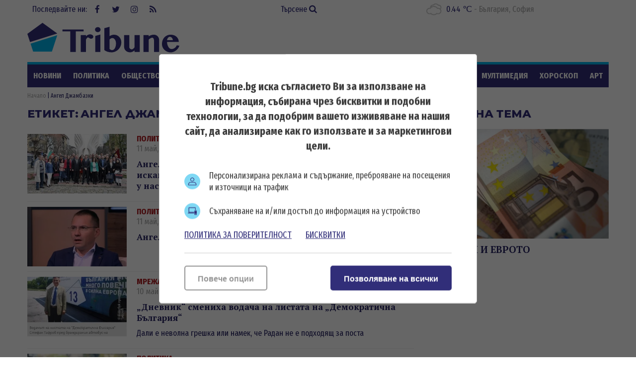

--- FILE ---
content_type: text/html; charset=UTF-8
request_url: https://tribune.bg/bg/etiketi/angel_dzhambazki/12/
body_size: 15854
content:
<!DOCTYPE html><html lang="bg-BG"><head>

    <script>
        window.dataLayer = window.dataLayer || [];
        function gtag(){dataLayer.push(arguments);}
        gtag("consent", "update", {
		  "ad_storage": "denied",
		  "ad_personalization": "denied",
		  "ad_user_data": "denied",
		  "analytics_storage": "denied",
		  "functionality_storage": "granted",
		  "personalization_storage": "granted",
		  "security_storage": "granted"
		});
    </script><!-- Global site tag (gtag.js) – NEW GA4 – Google Analytics -->
<script async src="https://www.googletagmanager.com/gtag/js?id=G-32DX5E5W82"></script>
<script>
  window.dataLayer = window.dataLayer || [];
  function gtag(){dataLayer.push(arguments);}
  gtag('js', new Date());

  gtag('config', 'G-32DX5E5W82');
</script>

<!-- Global site tag (gtag.js) - Google Analytics - OLD GA - IS OK -->
<script async src="https://www.googletagmanager.com/gtag/js?id=UA-125560144-1"></script>
<script>
  window.dataLayer = window.dataLayer || [];
  function gtag(){dataLayer.push(arguments);}
  gtag('js', new Date());

  gtag('config', 'UA-125560144-1');
</script>


<!-- Google Tag Manager -->
<script>(function(w,d,s,l,i){w[l]=w[l]||[];w[l].push({'gtm.start':
new Date().getTime(),event:'gtm.js'});var f=d.getElementsByTagName(s)[0],
j=d.createElement(s),dl=l!='dataLayer'?'&l='+l:'';j.async=true;j.src=
'https://www.googletagmanager.com/gtm.js?id='+i+dl;f.parentNode.insertBefore(j,f);
})(window,document,'script','dataLayer','GTM-5GC8JFM');</script>
<!-- End Google Tag Manager -->
<script async='async' src='https://www.googletagservices.com/tag/js/gpt.js'></script>
<script>
  var googletag = googletag || {};
  googletag.cmd = googletag.cmd || [];
</script><!-- (C)2000-2023 Gemius SA - gemiusPrism  / tribune.bg1/Default section -->
<script type="text/javascript">
<!--//--><![CDATA[//><!--
var pp_gemius_identifier = 'zabgxGOYoyT.Y0vwuuJ4UvVnjy1FE0Od7Q8QcHH9VRT.N7';
// lines below shouldn't be edited
function gemius_pending(i) { window[i] = window[i] || function() {var x = window[i+'_pdata'] = window[i+'_pdata'] || []; x[x.length]=arguments;};};
gemius_pending('gemius_hit'); gemius_pending('gemius_event'); gemius_pending('gemius_init'); gemius_pending('pp_gemius_hit'); gemius_pending('pp_gemius_event'); gemius_pending('pp_gemius_init');
(function(d,t) {try {var gt=d.createElement(t),s=d.getElementsByTagName(t)[0],l='http'+((location.protocol=='https:')?'s':''); gt.setAttribute('async','async');
gt.setAttribute('defer','defer'); gt.src=l+'://gabg.hit.gemius.pl/xgemius.js'; s.parentNode.insertBefore(gt,s);} catch (e) {}})(document,'script');
//--><!]]>
</script>  <meta charset="utf-8" />
<base href="//tribune.bg" target="_self" />
<title>Ангел Джамбазки - всички новини - Стр. 12 - Tribune.bg</title>
<meta name="keywords" content="" />
<meta name="description" content="Ангел Джамбазки актуални новини от Tribune.bg. Вижте всички новини за Ангел Джамбазки в сайта ни." /><meta name="viewport" content="width=device-width, initial-scale=1" /><meta http-equiv="X-UA-Compatible" content="IE=edge" /><meta property="fb:app_id" content="176073186626790" /><meta name="google-site-verification" content="qZwBBb3D-ID7nE-H0ur9_nRmr9nYuXmvZFdrg6GOaFI" />
<meta property="og:title" content="Етикет"/>
<meta property="og:type" content="article" />
<meta property="og:image" content="https://tribune.bg/themes/opt/images/new/default_share.png?v=2.1"/>
<meta property="og:url" content="https://tribune.bg/bg/etiketi/angel_dzhambazki/"/>
<meta property="og:description" content="Ангел Джамбазки актуални новини от Tribune.bg. Вижте всички новини за Ангел Джамбазки в сайта ни." />
<meta name="twitter:card" content="summary" />
<meta name="twitter:title" content="Етикет" />
<meta name="twitter:description" content="Ангел Джамбазки актуални новини от Tribune.bg. Вижте всички новини за Ангел Джамбазки в сайта ни." />
<meta name="twitter:image" content="https://tribune.bg/themes/opt/images/new/default_share.png?v=2.1" /><link rel="canonical" href="https://tribune.bg/bg/etiketi/angel_dzhambazki/12/" />
<link rel="dns-prefetch" href="//tribune.novsport.com">
<link rel="preconnect" href="https://tribune.novsport.com" crossorigin>
<link rel="preload" href="https://tribune.novsport.com/static/js/widget.php" as="script" crossorigin>
<link rel="preload" href="https://tribune.novsport.com/bg/etiketi/angel_dzhambazki/12/" as="document" crossorigin>
<link rel="alternate" href="https://tribune.novsport.com/bg/etiketi/angel_dzhambazki/12/" title="Ангел Джамбазки">

<meta name="robots" content="index, follow" /><link rel="preconnect" href="https://fonts.googleapis.com">
<link href="/bg/rss/" type="application/rss+xml" rel="alternate" /><link href="/favicon.png?v=1.0" type="image/png" rel="icon" /><link rel="shortcut icon" href="/favicon.ico?v=1.0" /><link href="/sitemap-index-xml" rel="sitemap">
<link rel="stylesheet" media="all" href="/themes/opt/css/default.css?v=1.192" /><script type="text/javascript">
	var curr_lang = ['bg']; 
	var weekdays = ['Неделя','Понеделник','Вторник','Сряда','Четвъртък','Петък','Събота']; 
	var months = ['Януари','Февруари','Март','Април','Май','Юни','Юли','Август','Септември','Октомври','Ноември','Декември'];
	var show_poll_results = false;
	</script>
<script defer src="/themes/opt/javascripts/all.js?v=1.264"></script>
 <script async src="https://securepubads.g.doubleclick.net/tag/js/gpt.js"></script>
<script>
  window.googletag = window.googletag || {cmd: []};
  googletag.cmd.push(function() {
    googletag.defineSlot('/21754269991/R1__300x250__tribune.bg', [300, 250], 'div-gpt-ad-1569848840539-0').addService(googletag.pubads());
    googletag.pubads().enableSingleRequest();
    googletag.enableServices();
  });
</script> 
 <script async src="https://securepubads.g.doubleclick.net/tag/js/gpt.js"></script>
<script>
  window.googletag = window.googletag || {cmd: []};
  googletag.cmd.push(function() {
    googletag.defineSlot('/21754269991/R2__300x250__tribune.bg', [300, 250], 'div-gpt-ad-1569848907272-0').addService(googletag.pubads());
    googletag.pubads().enableSingleRequest();
    googletag.enableServices();
  });
</script>  
 <script async src="https://securepubads.g.doubleclick.net/tag/js/gpt.js"></script>
<script>
  window.googletag = window.googletag || {cmd: []};
  googletag.cmd.push(function() {
    googletag.defineSlot('/21754269991/R3__300x600__tribune.bg', [300, 600], 'div-gpt-ad-1569848943336-0').addService(googletag.pubads());
    googletag.pubads().enableSingleRequest();
    googletag.enableServices();
  });
</script>  
 <script async src="https://securepubads.g.doubleclick.net/tag/js/gpt.js"></script>
<script>
  window.googletag = window.googletag || {cmd: []};
  googletag.cmd.push(function() {
    var adSlot = googletag.defineSlot('/21754269991/H1_tribune_header', [[728, 90], [320, 50]], 'div-gpt-ad-1656420938896-0').addService(googletag.pubads());
    var mapping = googletag.sizeMapping()
            .addSize([728, 0], [728, 90])           
            .addSize([320, 0], [320, 50])
            .build();
        adSlot.defineSizeMapping(mapping);
    googletag.pubads().enableSingleRequest();
    googletag.enableServices();
  });
</script>
 <script async src="https://securepubads.g.doubleclick.net/tag/js/gpt.js"></script>
<script>
    window.googletag = window.googletag || {cmd: []};
    googletag.cmd.push(function() {
        var adSlot1 = googletag.defineSlot('/21754269991/R4__728х90__tribune.bg', [[728, 90], [320, 100]], 'div-gpt-ad-1656001925880-0').addService(googletag.pubads());
        var mappingh = googletag.sizeMapping()
            .addSize([728, 0], [728, 90])
        
            .addSize([0, 0], [320, 100])
            .build();
        adSlot1.defineSizeMapping(mappingh);
        googletag.pubads().enableSingleRequest();
        googletag.enableServices();
    });
</script>  
 <script async src="https://securepubads.g.doubleclick.net/tag/js/gpt.js" crossorigin="anonymous"></script>
<script>
  window.googletag = window.googletag || {cmd: []};
  googletag.cmd.push(function() {
    googletag.defineSlot('/21754269991/R5__300x600__tribune.bg', [300, 600], 'div-gpt-ad-1766056506923-0').addService(googletag.pubads());
    googletag.pubads().enableSingleRequest();
    googletag.pubads().collapseEmptyDivs();
    googletag.enableServices();
  });
</script>
 <!-- OutOfPageFormat BOTTOM_ANCHOR -->
    <script async src="https://securepubads.g.doubleclick.net/tag/js/gpt.js"></script>
    <script>
        window.googletag = window.googletag || {cmd: []};
        googletag.cmd.push(function() {
            googletag.defineOutOfPageSlot('/21754269991/tribun_bottom_anchor', googletag.enums.OutOfPageFormat.BOTTOM_ANCHOR).addService(googletag.pubads());
            googletag.pubads().enableSingleRequest();
            googletag.enableServices();
        });
    </script>
    <!-- END OutOfPageFormat BOTTOM_ANCHOR -->
<link rel="manifest" href="/manifest.json" />
<script src="https://cdn.onesignal.com/sdks/OneSignalSDK.js" async=""></script>
<script>
  window.OneSignal = window.OneSignal || [];
  OneSignal.push(function() {
    OneSignal.init({
      appId: "a6f19fc5-bb7b-4eee-a396-48d7236cc9cc",
    });
  });
</script><style>
@media screen and (min-width: 1000px), screen and (min-device-width: 1000px){
	.main-menu ul {
		float: left;
		width: 100%;
		height: 46px;
		overflow: hidden;
	}
}
</style>
</head>
<body class="" itemscope itemtype="http://schema.org/CollectionPage">
<!-- Google Tag Manager (noscript) -->
<noscript><iframe src="https://www.googletagmanager.com/ns.html?id=GTM-5GC8JFM"
height="0" width="0" style="display:none;visibility:hidden"></iframe></noscript>
<!-- End Google Tag Manager (noscript) -->
<div class="google_adds google_adds-header">
<!-- /21754269991/H1_tribune_header -->
<div id='div-gpt-ad-1656420938896-0' style='min-width: 320px; min-height: 50px;'>
  <script>
    googletag.cmd.push(function() { googletag.display('div-gpt-ad-1656420938896-0'); });
  </script>
</div></div>
<header class="main-header"><div class="social-box"><span>Последвайте ни:</span> <a href="https://www.facebook.com/bgtribune/" class="icon" 
title="Следете ни във Facebook" target="_blank"><i class="fa fa-facebook"></i> Facebook</a> <a href="https://twitter.com/bgtribune" class="icon" 
title="Следете ни в Twitter" target="_blank"><i class="fa fa-twitter"></i> Twitter</a> <a href="https://www.instagram.com/bgtribune/" class="icon" 
title="Следете ни в Instagram" target="_blank"><i class="fa fa-instagram"></i> Instagram</a> <a href="/bg/rss/" class="icon" title="RSS"><i class="fa fa-rss"></i> RSS</a></div><a href="/bg/search/" class="btn-search">Търсене <i class="fa fa-search"></i></a> 
<div class="current_weather"></div>
		

<a href="https://tribune.bg/" class="logo" title="Tribune.bg  - новини, анализи и коментари" rel="home"><?xml version="1.0" encoding="utf-8"?>
<svg version="1.1" xmlns="http://www.w3.org/2000/svg" xmlns:xlink="http://www.w3.org/1999/xlink" x="0px" y="0px"
	 width="306px" height="80px" viewBox="0 0 306 80" enable-background="new 0 0 306 80" xml:space="preserve">
<polygon fill="#312e79" points="60.233,32.508 30.576,10.961 0.056,33.134 5.463,49.777 "/>
<polygon fill="#00B1E9" points="6.553,52.889 11.713,69.012 49.437,69.012 60.233,35.917 "/>
<polygon fill="#312e79" points="113.258,24.458 113.258,28.315 97.543,28.315 97.543,69.846 86.419,69.846 86.419,28.315 70.707,28.315 
	70.707,24.458 "/>
<path fill="#312e79" d="M117.921,69.846h-10.359V35.647h10.359v2.548c1.147-1.167,2.411-2.114,3.794-2.835c1.381-0.723,2.845-1.084,4.397-1.084
	c0.936,0,1.812,0.122,2.63,0.367c0.817,0.244,1.528,0.578,2.135,1.004c0.605,0.424,1.083,0.913,1.434,1.465
	c0.352,0.554,0.526,1.147,0.526,1.783c0,0.618-0.118,1.175-0.35,1.676c-0.235,0.498-0.558,0.93-0.973,1.288
	c-0.414,0.364-0.892,0.645-1.433,0.847c-0.542,0.203-1.122,0.302-1.737,0.302c-0.83,0-1.511-0.126-2.04-0.381
	c-0.532-0.256-1.009-0.542-1.434-0.861c-0.426-0.319-0.866-0.605-1.325-0.861c-0.457-0.256-1.014-0.383-1.673-0.383
	c-0.34,0-0.685,0.134-1.036,0.397c-0.349,0.266-0.696,0.618-1.035,1.053c-0.34,0.438-0.669,0.941-0.989,1.515
	c-0.319,0.573-0.616,1.156-0.892,1.752V69.846z"/>
<path fill="#312e79" d="M136.227,24.713c0-0.701,0.145-1.361,0.431-1.975c0.286-0.616,0.686-1.153,1.195-1.612c0.509-0.456,1.105-0.816,1.784-1.082
	c0.681-0.265,1.404-0.399,2.168-0.399c0.765,0,1.488,0.134,2.167,0.399c0.68,0.266,1.275,0.626,1.786,1.082
	c0.509,0.459,0.913,0.996,1.211,1.612c0.297,0.614,0.447,1.274,0.447,1.975c0,0.701-0.15,1.359-0.447,1.976
	c-0.298,0.618-0.702,1.149-1.211,1.594c-0.51,0.445-1.105,0.804-1.786,1.068c-0.679,0.267-1.402,0.399-2.167,0.399
	c-0.764,0-1.487-0.132-2.168-0.399c-0.679-0.264-1.275-0.623-1.784-1.068c-0.51-0.445-0.909-0.976-1.195-1.594
	C136.372,26.073,136.227,25.415,136.227,24.713 M136.673,37.494l10.358-2.868v35.22h-10.358V37.494z"/>
<path fill="#312e79" d="M155.01,21.876l10.422-2.869v18.935c0.659-0.447,1.36-0.85,2.104-1.212c0.744-0.36,1.497-0.674,2.264-0.94
	c0.764-0.266,1.534-0.472,2.31-0.623c0.777-0.147,1.536-0.22,2.279-0.22c2.146,0,4.122,0.409,5.93,1.227
	c1.806,0.816,3.367,1.928,4.684,3.329c1.318,1.403,2.344,3.035,3.077,4.893c0.734,1.861,1.1,3.82,1.1,5.881
	c0,2.743-0.517,5.333-1.546,7.777c-1.03,2.445-2.443,4.591-4.239,6.438c-1.796,1.851-3.895,3.312-6.297,4.384
	c-2.398,1.073-4.972,1.61-7.711,1.61c-2.721,0-5.308-0.367-7.762-1.103c-2.454-0.731-4.66-1.885-6.613-3.455V21.876z
	 M165.432,63.631c0.361,0.316,0.729,0.622,1.101,0.907c0.372,0.287,0.771,0.542,1.195,0.767c0.424,0.224,0.881,0.404,1.369,0.541
	c0.489,0.139,1.021,0.209,1.594,0.209c1.169,0,2.227-0.354,3.172-1.053c0.944-0.702,1.758-1.674,2.44-2.916
	c0.678-1.245,1.204-2.7,1.576-4.367c0.372-1.669,0.558-3.479,0.558-5.435c0-1.446-0.19-2.81-0.573-4.097
	c-0.383-1.283-0.899-2.41-1.545-3.377c-0.649-0.969-1.415-1.732-2.296-2.297c-0.882-0.562-1.835-0.843-2.854-0.843
	c-0.488,0-0.986,0.074-1.497,0.22c-0.51,0.15-1.019,0.358-1.529,0.623c-0.51,0.269-0.995,0.581-1.449,0.942
	c-0.459,0.36-0.878,0.764-1.261,1.209V63.631z"/>
<path fill="#312e79" d="M205.2,35.646v24.098c0,0.679,0.133,1.313,0.398,1.894c0.267,0.588,0.625,1.09,1.084,1.518
	c0.456,0.424,0.987,0.762,1.594,1.02c0.606,0.254,1.247,0.382,1.927,0.382c0.383,0,0.817-0.107,1.308-0.318
	c0.489-0.212,0.981-0.512,1.482-0.894c0.498-0.383,0.987-0.829,1.468-1.339c0.477-0.51,0.906-1.072,1.289-1.688V35.646h10.39v34.199
	h-10.39v-3.186c-1.359,1.167-2.81,2.097-4.352,2.788c-1.539,0.691-3.042,1.037-4.51,1.037c-1.699,0-3.282-0.282-4.747-0.847
	c-1.467-0.56-2.742-1.326-3.827-2.295c-1.082-0.965-1.934-2.102-2.551-3.411c-0.615-1.304-0.921-2.703-0.921-4.188V35.646H205.2z"/>
<path fill="#312e79" d="M254.902,46.421c0-0.873-0.094-1.648-0.286-2.329c-0.19-0.679-0.448-1.247-0.765-1.705
	c-0.319-0.456-0.686-0.803-1.101-1.037c-0.414-0.232-0.843-0.349-1.291-0.349c-0.445,0-0.961,0.089-1.545,0.271
	c-0.586,0.179-1.195,0.435-1.833,0.766c-0.639,0.327-1.285,0.726-1.945,1.191c-0.658,0.469-1.294,0.99-1.91,1.565v25.05h-10.425
	V35.646h10.425v2.676c1.593-1.166,3.304-2.021,5.131-2.563c1.827-0.542,3.654-0.813,5.481-0.813c1.402,0,2.735,0.271,4.001,0.813
	c1.265,0.542,2.369,1.285,3.314,2.229c0.945,0.945,1.701,2.052,2.264,3.316c0.562,1.264,0.844,2.618,0.844,4.064v24.477h-10.359
	V46.421z"/>
<path fill="#312e79" d="M288.519,70.61c-2.443,0-4.731-0.453-6.868-1.354c-2.137-0.902-3.999-2.12-5.595-3.649c-1.592-1.53-2.848-3.311-3.76-5.34
	c-0.915-2.028-1.37-4.172-1.37-6.421c0-2.698,0.424-5.201,1.274-7.508c0.851-2.304,2.051-4.301,3.603-5.991
	c1.55-1.689,3.42-3.014,5.608-3.969c2.188-0.957,4.622-1.434,7.3-1.434c2.379,0,4.563,0.376,6.549,1.131
	c1.988,0.755,3.687,1.795,5.099,3.125c1.414,1.327,2.513,2.878,3.301,4.651c0.786,1.774,1.18,3.683,1.18,5.72h-23.714
	c0.063,1.893,0.334,3.699,0.813,5.421c0.477,1.719,1.121,3.241,1.93,4.559c0.807,1.315,1.752,2.364,2.836,3.138
	c1.083,0.777,2.283,1.165,3.599,1.165c1.151,0,2.275-0.196,3.381-0.59c1.105-0.393,2.124-0.935,3.06-1.627
	c0.934-0.69,1.742-1.492,2.424-2.405c0.679-0.915,1.18-1.881,1.497-2.899l5.323,0.797c-0.532,1.846-1.389,3.59-2.565,5.226
	c-1.181,1.638-2.557,3.066-4.128,4.286c-1.572,1.223-3.289,2.191-5.146,2.9C292.286,70.255,290.409,70.61,288.519,70.61
	 M292.917,46.036c-0.085-1.021-0.303-1.944-0.651-2.772c-0.354-0.828-0.797-1.541-1.339-2.136c-0.543-0.594-1.169-1.056-1.882-1.385
	c-0.712-0.33-1.481-0.496-2.311-0.496c-0.639,0-1.264,0.16-1.881,0.478c-0.616,0.319-1.179,0.775-1.689,1.372
	c-0.509,0.596-0.94,1.313-1.291,2.151c-0.349,0.838-0.58,1.768-0.685,2.788H292.917z"/>
</svg>
</a>
	<span class="menu-toggle" id="menu-toggle"><i class="fa fa-bars"></i>Меню</span>
</header> <nav class="main-menu bs-bbox" id="main-menu"><ul><li class="mm-articles"><a href="/bg/novini/" >Новини</a></li><li class="mm-c-8"><a href="/bg/politika/" >Политика</a></li><li class="mm-c-7"><a href="/bg/obshtestvo/" >Общество</a></li><li class="mm-c-6"><a href="/bg/zakon_i_red/" >Закон и ред</a></li><li class="mm-c-5"><a href="/bg/svqt/" >Свят</a></li><li class="mm-c-4"><a href="/bg/parite/" >Парите</a></li><li class="mm-c-12"><a href="/bg/obshtini/" >Общини</a></li><li class="mm-c-3"><a href="/bg/sport/" >Спорт</a></li><li class="mm-c-13"><a href="/bg/Life/" >Life</a></li><li class="mm-c-11"><a href="/bg/mneniq/" >Мнения</a></li><li class="mm-c-1"><a href="/bg/mrezhata/" >Мрежата</a></li><li class="mm-c-9"><a href="/bg/multimediq/" >Мултимедия</a></li><li class="mm-c-10"><a href="/bg/horoskop/" >Хороскоп</a></li><li class="mm-c-23"><a href="/bg/art/" >Арт</a></li><li class="mm-c-2"><a href="/bg/shou/" >Шоу</a></li><li class="mm-search"><a href="/bg/search/" class="active">Търсене <i class="fa fa-search"></i></a></li>
        	
        	</ul></nav>        	
        	<div class="main-wrapper main-wrapper-b">
<div class="main-path" itemprop="breadcrumb">
	<ol itemscope itemtype="http://schema.org/BreadcrumbList">
    	<li itemprop="itemListElement" itemscope itemtype="http://schema.org/ListItem">
        	<a href="https://tribune.bg/" itemprop="item" title="Новини"><span itemprop="name">Начало</span><meta itemprop="position" content="1" /></a>
        </li>
                <li itemprop="itemListElement" itemscope itemtype="http://schema.org/ListItem">
        	        	<span itemprop="name">Ангел Джамбазки</span>
        	<meta itemprop="position" content="2" />
        	        </li>
        
	</ol>
</div>
			
			<section class="left-content inside-content list-content bs-bbox search-content">  
			<span class="title-section">Етикет:</span> <h1 class="title-section">Ангел Джамбазки</h1>
			
						                
            <article class="article">
            	            	<a href="/bg/politika/angel-dzhambazki-naglost-i-politicheski-tsinizam-e-iskaneto-na-turtsiya-za-izuchavane-na-ofitsialen-turski-ezik-u-nas/" class="img"><img width="200" height="120" src="/uploads/articles/others/articles__e010fc6e4da235c1b24f65a63d7cea5b.webp?v=1" alt="Ангел Джамбазки: Наглост и политически цинизъм е искането на Турция за изучаване на официален турски език у нас!" /></a>
                <div class="info">
                                	<a href="/bg/politika/" class="category">Политика</a>
            		<span class="metadata">11 май, 04:22</span>
                    <h3 class="title"><a href="/bg/politika/angel-dzhambazki-naglost-i-politicheski-tsinizam-e-iskaneto-na-turtsiya-za-izuchavane-na-ofitsialen-turski-ezik-u-nas/">Ангел Джамбазки: Наглост и политически цинизъм е искането на Турция за изучаване на официален турски език у нас!</a></h3>
                    <p class="h4 sdesc">
</p>                                </div>
                            </article>
                            
            <article class="article">
            	            	<a href="/bg/politika/angel-dzhambazki-razkri-che-e-stanal-bashta/" class="img"><img width="200" height="120" src="/uploads/articles/others/articles__c12471d878f2eaa3868338dd4e8082c1.webp?v=1" alt="Ангел Джамбазки разкри, че е станал баща" /></a>
                <div class="info">
                                	<a href="/bg/politika/" class="category">Политика</a>
            		<span class="metadata">11 май, 12:28</span>
                    <h3 class="title"><a href="/bg/politika/angel-dzhambazki-razkri-che-e-stanal-bashta/">Ангел Джамбазки разкри, че е станал баща</a></h3>
                                                    </div>
                            </article>
                            
            <article class="article">
            	            	<a href="/bg/mrezhata/dnevnik-smeniha-vodacha-na-demokratichna-balgariya/" class="img"><img width="200" height="120" src="/uploads/articles/others/articles__d60fb60e7ac39038285b69e630a91c10.webp?v=1" alt="Дневник смениха водача на листата на Демократична България" /></a>
                <div class="info">
                                	<a href="/bg/mrezhata/" class="category">Мрежата</a>
            		<span class="metadata">10 май, 09:19</span>
                    <h3 class="title"><a href="/bg/mrezhata/dnevnik-smeniha-vodacha-na-demokratichna-balgariya/">„Дневник“ смениха водача на листата на „Демократична България“</a></h3>
                    <p class="h4 sdesc">Дали е неволна грешка или намек, че Радан не е подходящ за поста</p>                                </div>
                            </article>
                            
            <article class="article">
            	            	<a href="/bg/politika/vmro-zamesvat-karakachanov-s-apartamentgeyt-zashtoto-izlizame-napred/" class="img"><img width="200" height="120" src="/uploads/articles/others/articles__1fd34972dd5548b2bede281b5be679ec.webp?v=1" alt="ВМРО: Замесват Каракачанов с Апартаментгейт, защото излизаме напред" /></a>
                <div class="info">
                                	<a href="/bg/politika/" class="category">Политика</a>
            		<span class="metadata">23 април, 03:31</span>
                    <h3 class="title"><a href="/bg/politika/vmro-zamesvat-karakachanov-s-apartamentgeyt-zashtoto-izlizame-napred/">ВМРО: Замесват Каракачанов с „Апартаментгейт“, защото излизаме напред</a></h3>
                    <p class="h4 sdesc">Джамбазки: Има шанс за двама евродепутати, затова битката е толкова кална</p>                                </div>
                            </article>
                            
            <article class="article">
            	            	<a href="/bg/politika/dzhambazki-ishias-politikata-na-briuksel-sazdava-antievropeyskite-nastroeniya/" class="img"><img width="200" height="120" src="/uploads/articles/others/articles__67656418bf9bfd0d92c36c14037b983a.webp?v=1" alt="Джамбазки: Ишиас политиката на Брюксел създава антиевропейските настроения" /></a>
                <div class="info">
                                	<a href="/bg/politika/" class="category">Политика</a>
            		<span class="metadata">22 април, 09:03</span>
                    <h3 class="title"><a href="/bg/politika/dzhambazki-ishias-politikata-na-briuksel-sazdava-antievropeyskite-nastroeniya/">Джамбазки: „Ишиас политиката“ на Брюксел създава антиевропейските настроения</a></h3>
                    <p class="h4 sdesc">Явяването в коалиция с НФСБ и Атака щеше да е по-логично, но се оказа непостижимо, казва водачът на листата на ВМРО </p>                                </div>
                            </article>
                            
            <article class="article">
            	            	<a href="/bg/politika/vmro-registrira-evrolistata-si-vodi-ya-dzhambazki/" class="img"><img width="200" height="120" src="/uploads/articles/others/articles__5e0b08f29d2d45e19d282cfa7975dfa0.webp?v=1" alt="ВМРО регистрира евролистата си, води я Джамбазки" /></a>
                <div class="info">
                                	<a href="/bg/politika/" class="category">Политика</a>
            		<span class="metadata">20 април, 12:03</span>
                    <h3 class="title"><a href="/bg/politika/vmro-registrira-evrolistata-si-vodi-ya-dzhambazki/">ВМРО регистрира евролистата си, води я Джамбазки</a></h3>
                    <p class="h4 sdesc">Предлагаме хора, които са способни да защитават българския национален интерес, каза Каракачанов</p>                                </div>
                            </article>
                            
            <article class="article">
            	            	<a href="/bg/politika/gratskata-siriza-dava-za-primer-balgarski-evrodeputat/" class="img"><img width="200" height="120" src="/uploads/articles/others/articles__ad1679ff8a747fe39e1fcc2ca01e3d65.webp?v=1" alt="Гръцката СИРИЗА дава за пример български евродепутат" /></a>
                <div class="info">
                                	<a href="/bg/politika/" class="category">Политика</a>
            		<span class="metadata">10 април, 04:14</span>
                    <h3 class="title"><a href="/bg/politika/gratskata-siriza-dava-za-primer-balgarski-evrodeputat/">Гръцката СИРИЗА дава за пример български евродепутат</a></h3>
                                                    </div>
                            </article>
                            
            <article class="article">
            	            	<a href="/bg/politika/vmro-se-registriraha-sami-za-evrovota-dzhambazki-vodi-listata/" class="img"><img width="200" height="120" src="/uploads/articles/others/articles__07626014cb68c6397d7f514ae8f40770.webp?v=1" alt="ВМРО се регистрираха сами за евровота, Джамбазки води листата" /></a>
                <div class="info">
                                	<a href="/bg/politika/" class="category">Политика</a>
            		<span class="metadata">09 април, 03:42</span>
                    <h3 class="title"><a href="/bg/politika/vmro-se-registriraha-sami-za-evrovota-dzhambazki-vodi-listata/">ВМРО се регистрираха сами за евровота, Джамбазки води листата</a></h3>
                                                    </div>
                            </article>
                            
            <article class="article">
            	            	<a href="/bg/shou/neochakvano-angel-dzhambazki-zakri-modnoto-sabitie-sofia-fashion-week/" class="img"><img width="200" height="120" src="/uploads/articles/others/articles__988a534fe73a6e97164bc275b6f646a3.webp?v=1" alt="Неочаквано: Ангел Джамбазки закри модното събитие Sofia Fashion Week" /></a>
                <div class="info">
                                	<a href="/bg/shou/" class="category">Шоу</a>
            		<span class="metadata">30 март, 10:57</span>
                    <h3 class="title"><a href="/bg/shou/neochakvano-angel-dzhambazki-zakri-modnoto-sabitie-sofia-fashion-week/">Неочаквано: Ангел Джамбазки закри модното събитие Sofia Fashion Week</a></h3>
                    <p class="h4 sdesc">Евродепутатът от ВМРО се озова на тениската на Жени Калканджиева</p>                                </div>
                            </article>
                            
            <article class="article">
            	            	<a href="/bg/politika/kritichni-chasove-shte-bade-li-izteglen-paketat-mobilnost/" class="img"><img width="200" height="120" src="/uploads/articles/others/articles__733bd44cb05dbf602ab348321a511744.webp?v=1" alt="Критични часове: Ще бъде ли изтеглен пакетът Мобилност?" /></a>
                <div class="info">
                                	<a href="/bg/politika/" class="category">Политика</a>
            		<span class="metadata">27 март, 08:43</span>
                    <h3 class="title"><a href="/bg/politika/kritichni-chasove-shte-bade-li-izteglen-paketat-mobilnost/">Критични часове: Ще бъде ли изтеглен пакетът „Мобилност“?</a></h3>
                    <p class="h4 sdesc">Да не бързаме да обявяваме победа, за да не мобилизираме противниците си</p>                                </div>
                            </article>
                            
            <article class="article">
            	            	<a href="/bg/politika/dost-iskat-priznavane-na-tursko-maltsinstvo-vmro--razsledvane-na-mestan/" class="img"><img width="200" height="120" src="/uploads/articles/others/articles__d4b00dbe414593dc2fb5e927c36caabb.webp?v=1" alt="ДОСТ искат признаване на турско малцинство, ВМРО – разследване на Местан" /></a>
                <div class="info">
                                	<a href="/bg/politika/" class="category">Политика</a>
            		<span class="metadata">26 март, 09:53</span>
                    <h3 class="title"><a href="/bg/politika/dost-iskat-priznavane-na-tursko-maltsinstvo-vmro--razsledvane-na-mestan/">ДОСТ искат признаване на „турско малцинство“, ВМРО – разследване на Местан</a></h3>
                    <p class="h4 sdesc">Джамбазки е изпратил сигнал за „Престъпления срещу републиката“ до главния прокурор</p>                                </div>
                            </article>
                            
            <article class="article">
            	            	<a href="/bg/politika/dzhambazki-za-paket-mobilnost-imahme-duzpa-v-92-ta-minuta-sega-sledva-tezhko-prodalzhenie/" class="img"><img width="200" height="120" src="/uploads/articles/others/articles__5837167ae5f4da39ad9b19653dccfabd.webp?v=1" alt="Джамбазки за пакет Мобилност: Имахме дузпа в 92-та минута, сега следва тежко продължение" /></a>
                <div class="info">
                                	<a href="/bg/politika/" class="category">Политика</a>
            		<span class="metadata">26 март, 12:17</span>
                    <h3 class="title"><a href="/bg/politika/dzhambazki-za-paket-mobilnost-imahme-duzpa-v-92-ta-minuta-sega-sledva-tezhko-prodalzhenie/">Джамбазки за пакет „Мобилност“: Имахме дузпа в 92-та минута, сега следва тежко продължение</a></h3>
                    <p class="h4 sdesc">Трима не бяха на работните си места, за което получават възнаграждение – сега трябва да се опитаме да минимализираме щетите от нехайството им

</p>                                </div>
                            </article>
                            
            <article class="article">
            	            	<a href="/bg/politika/dazhmbazki-za-samostoyatelnoto-yavyavane-na-evroizborite-tazi-motika-sme-ya-nastapvali/" class="img"><img width="200" height="120" src="/uploads/articles/others/articles__02dc5c0869548d487921156207e5835a.webp?v=1" alt="Дажмбазки за самостоятелното явяване на евроизборите: Тази мотика сме я настъпвали" /></a>
                <div class="info">
                                	<a href="/bg/politika/" class="category">Политика</a>
            		<span class="metadata">25 март, 09:06</span>
                    <h3 class="title"><a href="/bg/politika/dazhmbazki-za-samostoyatelnoto-yavyavane-na-evroizborite-tazi-motika-sme-ya-nastapvali/">Дажмбазки за самостоятелното явяване на евроизборите: Тази мотика сме я настъпвали </a></h3>
                    <p class="h4 sdesc">Няма никакви причина Обединените патриоти да не се явят заедно, заяви той</p>                                </div>
                            </article>
                            
            <article class="article">
            	            	<a href="/bg/politika/karakachanov-vsichki-patrioti-tryabva-da-sme-zaedno-na-evrovota/" class="img"><img width="200" height="120" src="/uploads/articles/others/articles__c0b9abe9199cf2657e5f76ec84169d28.webp?v=1" alt="Каракачанов: Всички патриоти трябва да сме заедно на евровота" /></a>
                <div class="info">
                                	<a href="/bg/politika/" class="category">Политика</a>
            		<span class="metadata">20 март, 07:30</span>
                    <h3 class="title"><a href="/bg/politika/karakachanov-vsichki-patrioti-tryabva-da-sme-zaedno-na-evrovota/">Каракачанов: Всички патриоти трябва да сме заедно на евровота </a></h3>
                    <p class="h4 sdesc">Персоналният мажоритарен вот за Джамбазки е колкото на цялото ВМРО, смята председателят на партията</p>                                </div>
                            </article>
                            
            <article class="article">
            	            	<a href="/bg/politika/nov-rund--barekov-za-dzhambazki-palen-neblagodarnik-pliue-tam-kadeto-dalgo-vreme-yade/" class="img"><img width="200" height="120" src="/uploads/articles/others/articles__04604762ac99ea4f8930527d245466d8.webp?v=1" alt="Нов рунд – Бареков за Джамбазки: Пълен неблагодарник, плюе там, където дълго време яде" /></a>
                <div class="info">
                                	<a href="/bg/politika/" class="category">Политика</a>
            		<span class="metadata">27 февруари, 04:18</span>
                    <h3 class="title"><a href="/bg/politika/nov-rund--barekov-za-dzhambazki-palen-neblagodarnik-pliue-tam-kadeto-dalgo-vreme-yade/">Нов рунд – Бареков за Джамбазки: Пълен неблагодарник, плюе там, където дълго време яде</a></h3>
                    <p class="h4 sdesc">Взех го от улицата, направихме го евродепутат и милионер с моите избиратели</p>                                </div>
                            </article>
                            
            <article class="article">
            	            	<a href="/bg/politika/dzhambazki-barekov-provali-ataka-za-evrokonservatorite/" class="img"><img width="200" height="120" src="/uploads/articles/others/articles__429017932653297cbb3aa598421570c6.webp?v=1" alt="Джамбазки: Бареков провали Атака за евроконсерваторите" /></a>
                <div class="info">
                                	<a href="/bg/politika/" class="category">Политика</a>
            		<span class="metadata">26 февруари, 07:42</span>
                    <h3 class="title"><a href="/bg/politika/dzhambazki-barekov-provali-ataka-za-evrokonservatorite/">Джамбазки: Бареков провали „Атака” за евроконсерваторите</a></h3>
                    <p class="h4 sdesc">Нелепото и неумело представяне от Бареков унищожило шансовете им</p>                                </div>
                            </article>
                            
            <article class="article">
            	            	<a href="/bg/politika/dzhambazki-s-obrashtenie-kam-frantsuzite-roditel-1-i-roditel-2-e-diskriminatsiya-dayte-pol--bezkraynost/" class="img"><img width="200" height="120" src="/uploads/articles/others/articles__54e011bbd8d4b2b43d37f35ba32a7bd3.webp?v=1" alt="Джамбазки с обръщение към французите: Родител 1 и Родител 2 е дискриминация, дайте пол + безкрайност" /></a>
                <div class="info">
                                	<a href="/bg/politika/" class="category">Политика</a>
            		<span class="metadata">19 февруари, 10:06</span>
                    <h3 class="title"><a href="/bg/politika/dzhambazki-s-obrashtenie-kam-frantsuzite-roditel-1-i-roditel-2-e-diskriminatsiya-dayte-pol--bezkraynost/">Джамбазки с обръщение към французите: „Родител 1“ и „Родител 2“ е дискриминация, дайте пол „+ безкрайност“</a></h3>
                                                    </div>
                            </article>
                            
            <article class="article">
            	            	<a href="/bg/politika/dzhambazki-zashto-merkite-ni-da-sa-rasistki-tsiganite-sa-ot-nashata-rasa/" class="img"><img width="200" height="120" src="/uploads/articles/others/articles__a06e604c133fe01c16d2b4d729467b91.webp?v=1" alt="Джамбазки: Защо мерките ни да са расистки? Циганите са от нашата раса" /></a>
                <div class="info">
                                	<a href="/bg/politika/" class="category">Политика</a>
            		<span class="metadata">09 февруари, 10:52</span>
                    <h3 class="title"><a href="/bg/politika/dzhambazki-zashto-merkite-ni-da-sa-rasistki-tsiganite-sa-ot-nashata-rasa/">Джамбазки: Защо мерките ни да са расистки? Циганите са от нашата раса</a></h3>
                    <p class="h4 sdesc">Всеки, които има отговорността да създава 8-9-10 деца, да бъде така добър да си ги гледа, призова евродепутатът</p>                                </div>
                            </article>
                            
            <article class="article">
            	            	<a href="/bg/politika/dzhambazki-liubimata-davka-na-zelenite-reketyori-beshe-izvadena-ot-ustata-im/" class="img"><img width="200" height="120" src="/uploads/articles/others/articles__db2f38e22e6a0fef34cfa76e41ab8c48.webp?v=1" alt="Джамбазки: Любимата дъвка на зелените рекетьори беше извадена от устата им" /></a>
                <div class="info">
                                	<a href="/bg/politika/" class="category">Политика</a>
            		<span class="metadata">18 декември, 06:36</span>
                    <h3 class="title"><a href="/bg/politika/dzhambazki-liubimata-davka-na-zelenite-reketyori-beshe-izvadena-ot-ustata-im/">Джамбазки: Любимата дъвка на зелените рекетьори беше извадена от устата им</a></h3>
                    <p class="h4 sdesc">Какво по-зелено от това да има развитие и доходи, пита евродепутатът</p>                                </div>
                            </article>
                            
            <article class="article">
            	            	<a href="/bg/mneniq/dzhambazki-integratsiyata-nevazmozhna-neobhodima-e-amputatsiya/" class="img"><img width="200" height="120" src="/uploads/articles/others/articles__716e1988f33d8006372ff2dd5ade1b2e.webp?v=1" alt="Джамбазки: Интеграцията невъзможна. Необходима е ампутация" /></a>
                <div class="info">
                                	<a href="/bg/mneniq/" class="category">Мнения</a>
            		<span class="metadata">13 декември, 12:52</span>
                    <h3 class="title"><a href="/bg/mneniq/dzhambazki-integratsiyata-nevazmozhna-neobhodima-e-amputatsiya/">Джамбазки: Интеграцията невъзможна. Необходима е ампутация</a></h3>
                    <p class="h4 sdesc">Евродепутатът с унищожителен коментар по повод нападението в Страсбург</p>                                </div>
                            </article>
            
                        
                        <div class="main-paging">
            	<a href="/bg/etiketi/angel_dzhambazki/" class="paging_first">първа</a><a href="/bg/etiketi/angel_dzhambazki/11/" class="paging_previous">предишна</a><a href="/bg/etiketi/angel_dzhambazki/8/" class="paging_pages">8</a><a href="/bg/etiketi/angel_dzhambazki/9/" class="paging_pages">9</a><a href="/bg/etiketi/angel_dzhambazki/10/" class="paging_pages">10</a><a href="/bg/etiketi/angel_dzhambazki/11/" class="paging_pages">11</a><span class='paging_current'>12</span><a href="/bg/etiketi/angel_dzhambazki/13/" class="paging_pages">13</a><a href="/bg/etiketi/angel_dzhambazki/13/" class="paging_next">следваща</a><a href="/bg/etiketi/angel_dzhambazki/13/" class="paging_last">последна</a>
            </div>
                                </section> <div class="right-column bs-bbox" id="rcWrapper">
<div class="main-widget topic-articles"><h2 class="title-section">Актуална тема</h2>
<article class="article"><a href="/bg/etiketi/evrozona/" class="img">
<img width="369" height="221" src="https://tribune.bg/uploads/articles/big/articles__1bc0ea062b780a43927f2885fdc2cbd0.webp?v=1" alt="БЪЛГАРИЯ И ЕВРОТО" /></a><div class="info"><h3 class="title"><a href="/bg/etiketi/evrozona/">БЪЛГАРИЯ И ЕВРОТО</a></h3></div></article></div><div class="main-widget google_adds google_adds300x250"><div><!-- /21754269991/R1__300x250__tribune.bg -->
<div id='div-gpt-ad-1569848840539-0' style='width: 300px; height: 250px;'>
  <script>
    googletag.cmd.push(function() { googletag.display('div-gpt-ad-1569848840539-0'); });
  </script>
</div></div></div><div class="main-widget latest-articles"><h2 class="title-section">Най-четени</h2>
<article class="article"><a href="/bg/sport/predlagat-ulitsa-i-aleya-da-ba/" class="img">
<img width="369" height="221" src="/uploads/articles/others/articles__6be0e228492846e6bd3c667993b564bb.webp?v=1" alt="Предлагат улица и алея да бъдат кръстени на Димитър Пенев (ВИДЕО)" /></a><div class="info"><h3 class="title"><a href="/bg/sport/predlagat-ulitsa-i-aleya-da-ba/">Предлагат улица и алея да бъдат кръстени на Димитър Пенев (ВИДЕО)</a></h3></div></article>
<div class="list"><article class="article"><h3 class="title"><a href="/bg/obshtestvo/tsigarite-skochiha-srednata-im/">Цигарите скочиха, средната им цена е 3,80 евро</a></h3></article><article class="article"><h3 class="title"><a href="/bg/politika/plevneliev-radev-abdikira-ot-o/">Плевнелиев: Радев „абдикира“ от отговорността си, на президент не му отива да слезе на политическия терен</a></h3></article><article class="article"><h3 class="title"><a href="/bg/parite/1438-evro-e-neobhodimiyat-mese/">КНСБ: 1438 евро е необходимият месечен доход за издръжка на живота на тричленно семейство</a></h3></article><article class="article"><h3 class="title"><a href="/bg/parite/-lukoyl-shte-prodade-chuzhdest/">„Лукойл“ ще продаде чуждестранните си активи на американската компания Carlyle</a></h3></article></div></div><div class="main-widget google_adds google_adds300x250"><div><!-- /21754269991/R2__300x250__tribune.bg -->
<div id='div-gpt-ad-1569848907272-0' style='width: 300px; height: 250px;'>
  <script>
    googletag.cmd.push(function() { googletag.display('div-gpt-ad-1569848907272-0'); });
  </script>
</div></div></div><div class="main-widget fb-widget"><a href="https://www.facebook.com/bgtribune" rel="nofollow" title="Facebook Page" target="_blank">
<img src="/p.webp" class="lazy" data-src="https://tribune.bg/fbpage-plugin.webp" title="Facebook Page" alt="facebook page" width="340px"  height="130px" />
</a> </div><div class="main-widget latest-articles"><h2 class="title-section"><a href="/bg/novini/">Последни новини</a></h2><div class="list"><article class="article"><h3 class="title"><a href="/bg/Life/zaradi-negativnata-kampaniya-s/">Заради негативната кампания срещу нея: DARA обмисля да се откаже от "Евровизия"</a></h3></article><article class="article"><h3 class="title"><a href="/bg/obshtestvo/elektrohold-startira-stipendia/">Електрохолд стартира стипендиантска програма за студенти</a></h3></article><article class="article"><h3 class="title"><a href="/bg/parite/kristalina-georgieva-ochakvani/">Кристалина Георгиева: Очакванията са глобалната инфлация да се понижи</a></h3></article><article class="article"><h3 class="title"><a href="/bg/parite/balgariya-vnasya-moneti-za-nad/">България внася монети за над 70 млн. евро от Естония</a></h3></article><article class="article"><h3 class="title"><a href="/bg/svqt/zdraveopazvaneto-v-gaza-pred-k/">Здравеопазването в Газа пред колапс, ако „Лекари без граници“ се изтеглят</a></h3></article></div>
<span class="h5"><a class="view-all" href="/bg/novini/">виж още</a></span></div> 
<section class="main-widget t-articles"><h2 class="title-section"><a href="/bg/mneniq/">Мнения</a></h2>
<div class="list">
<article class="article">
<h3 class="title"><a href="/bg/mneniq/dimo-drenchev-s-es-na-dve-skor/">Димо Дренчев: С ЕС на две скорости аргументите за интеграция се умножават по нула</a></h3></article><article class="article">
<h3 class="title"><a href="/bg/mneniq/ideologat-na-radevata-partiya-/">Идеологът на Радевата партия освети горещите ѝ връзки с Кремъл</a></h3></article><article class="article">
<h3 class="title"><a href="/bg/mneniq/martin-dimitrov-predlagame-mak/">Мартин Димитров: Предлагаме максимум една заплата годишно бонуси в държавната администрация</a></h3></article></div>
<span class="h5"><a href="/bg/mneniq/" class="view-all">виж още</a></span></section>


<section class="main-widget horoscope-widget">
	<h2 class="title-section"><a href="/bg/horoskop/">Хороскоп</a></h2>
	<article class="article t-article">
		<a href="/bg/horoskop/sedmichen-horoskop-ot-2-do-8-f/" class="img">
			<img width="369" height="221" class="lazy" data-src="/uploads/articles/others/articles__e09d1d167d5ebd3c8492dc88f1cd0450.webp?v=1" alt="Седмичен хороскоп от 2 до 8 февруари" />
		</a>
		<div class="info"><a href="/bg/horoskop/sedmichen-horoskop-ot-2-do-8-f/" class="title">Седмичен хороскоп от 2 до 8 февруари</a></div>
	</article>
		<article class="article t-article">
		<a href="/bg/horoskop/snezhno-palnolunie-v-lav/" class="img">
			<img width="369" height="221" class="lazy" data-src="/uploads/articles/others/articles__bd5b38e460ec50cff999b4989e75d61b.webp?v=1" alt="Снежно Пълнолуние в Лъв" />
		</a>
		<div class="info"><a href="/bg/horoskop/snezhno-palnolunie-v-lav/" class="title">Снежно Пълнолуние в Лъв </a></div>
	</article>
	</section>

<div class="main-widget google_adds google_adds300x600"><div><!-- /21754269991/R3__300x600__tribune.bg -->
<div id='div-gpt-ad-1569848943336-0' style='width: 300px; height: 600px;'>
  <script>
    googletag.cmd.push(function() { googletag.display('div-gpt-ad-1569848943336-0'); });
  </script>
</div></div></div><div class="main-widget calendar-widget"><h2 class="title-section">архив</h2>
<div id="calendar_wrapper"></div></div>
<div class="main-widget poll-widget">
	<h2 class="title-section"><a href="/bg/anketi/">Анкети</a></h2>
	<article class="article poll-article">
		<a href="/bg/anketi/bihte-li-glasuvali-za-partiya-/" class="title" title="Бихте ли гласували за партия на Румен Радев - Анкета на Tribune.bg">Бихте ли гласували за партия на Румен Радев</a>
		        <div class="form-content">
        <form name="feedback" action="/bg/anketi/bihte-li-glasuvali-za-partiya-/" method="POST">
                <label class="radio ">
        	            <input type="radio" name="vote" value="413" />
            <span class="txt">ДА</span>
             
			<div class="results"><div style="width: 27.64%;"></div><b>27.64%  / 1507</b></div>
		</label>
                <label class="radio ">
        	            <input type="radio" name="vote" value="412" />
            <span class="txt">НЕ</span>
             
			<div class="results"><div style="width: 69.1%;"></div><b>69.1%  / 3768</b></div>
		</label>
                <label class="radio ">
        	            <input type="radio" name="vote" value="411" />
            <span class="txt">Рано е да се каже</span>
             
			<div class="results"><div style="width: 3.26%;"></div><b>3.26%  / 178</b></div>
		</label>
        
		<span class="btn-main show_results">Покажи резултати</span>
		<span class="btn-main hide_results">Скрий резултати</span>
		<input type="submit" class="btn-main btn-vote" name="btnvote" value="Гласувай" />
		</form>		
		</div>
	</article> 
</div>

<div class="main-widget google_adds google_adds300x600"><div><!-- /21754269991/R5__300x600__tribune.bg -->
<div id='div-gpt-ad-1766056506923-0' style='min-width: 300px; min-height: 600px;'>
  <script>
    googletag.cmd.push(function() { googletag.display('div-gpt-ad-1766056506923-0'); });
  </script>
</div>
</div></div>
</div>
 <div class="google_adds google_adds728x90 left-content-banner google_adds-footer"><div>

<!-- /21754269991/R4__728х90__tribune.bg -->
<div id='div-gpt-ad-1656001925880-0' style='min-width: 320px; min-height: 60px;'>
  <script>
    googletag.cmd.push(function() { googletag.display('div-gpt-ad-1656001925880-0'); });
  </script>
</div></div></div>  
</div>
<div class="main-wrapper feed-content" id="feedExternal"></div>
<footer class="main-footer">
<div class="main-wrapper">
<div class="social-box">
<span class="h5">Последвайте ни:</span> <a href="https://www.facebook.com/bgtribune/" class="icon" 
title="Следете ни във Facebook" target="_blank"><i class="fa fa-facebook"></i></a> <a href="https://twitter.com/bgtribune" class="icon" 
title="Следете ни в Twitter" target="_blank"><i class="fa fa-twitter"></i></a> <a href="/bg/rss/" class="icon" title="RSS"><i class="fa fa-rss"></i></a>
<ul class="alt-menu" style="display:block;margin-top:20px;">
	<li><a href="https://tribune.bg/" title="Новини от Tribune.bg">Начало</a></li>
	<li><a href="/bg/za_nas/" title="Повече информация за Tribune.bg">За нас</a></li>
	<li><a href="/bg/reklama/" title="Реклама в Tribune.bg">Реклама</a></li>
	<li><a href="/bg/obshti_usloviq/" title="Общи условия - Tribune.bg">Общи условия</a></li>
	<li><a href="/bg/kontakti/" title="Контакти с Tribune.bg">Контакти</a></li>
	<li><a href="/bg/privacy-policy/" title="Следвайте нашата политика за поверителност.">Политика за поверителност</a></li>	<li><a href="/bg/cookies/" title="">Бисквитки</a></li>	<li><a href="/sitemap/" title="Карта на сайта">Карта на сайта</a></li>
</ul>
</div> 
<div class="logo"><a href="https://tribune.bg/" class="logo">
<img width="230" height="54" src="/themes/opt/images/logo-w.png?v=1.0" alt="Tribune.bg  - новини, анализи и коментари" title="Новини от Tribune.bg" /></a> 

</div>


</div>
<p class="copyright">2018-2026 &copy; Tribune.bg. Всички права запазени.</p>

<script type="application/ld+json">
{ 
    "@context" : "http://schema.org",
    "@type" : "Organization",
    "logo":  "https://tribune.bg/themes/min/images/logo.png",
    "email": "editors@tribune.bg",
"image": "https://tribune.bg/uploads/sysaccounts/big/image__49afdcd796f321528c948e7c70c9b5d6.jpg",
"address": {
        "@type": "PostalAddress",
        "streetAddress": "Sofia",
        "addressLocality": " Sofia ",
        "addressRegion": "SA",
        "postalCode": "1000",
        "addressCountry": "BG"
      },
    "description": "Актуални политически събития и новини от България. Първо в Tribune.bg",
    "name" : "Tribune.bg",
    "telephone": "0895526530",
    "url" : "https://tribune.bg/",
    "sameAs": [
	    "https://www.facebook.com/bgtribune",
	    "https://www.instagram.com/bgtribune/",
	    "https://twitter.com/bgtribune"
	  ]    
}
</script>




</footer>
<!--<div></div> -->
<iframe class="d-none" src="https://tribune.novsport.com/bg/etiketi/angel_dzhambazki/12/"></iframe>

<div class="gdpr-box " id="gdpr-box">
	<div class="gdpr-info">
		<p class="b">Tribune.bg иска съгласието Ви за използване на информация, събирана чрез бисквитки и подобни технологии, за да подобрим вашето изживяване на нашия сайт, 
		да анализираме как го използвате и за маркетингови цели.</p>
		<p class="gdpr-icon profile">Персонализирана реклама и съдържание, преброяване на посещения и източници на трафик</p>
		<p class="gdpr-icon storage">Съхраняване на и/или достъп до информация на устройство</p>
	 
		<p>
			<a href="https://tribune.bg/bg/privacy-policy/" target="_blank">Политика за поверителност</a>
			<a href="https://tribune.bg/bg/cookies/" title="">Бисквитки</a>
		</p>
	</div>
	<div class="gdpr-buttons">
		<button type="button" class="gdpr-btn-main cc-btn-accept-all">Позволяване на всички</button>
		<button type="button" class="gdpr-btn-main options_btn">Повече опции</button>
	</div>
</div>
<div class="gdpr-modal " id="gdpr-modal">
	<div class="gdpr-info">
		<h3>Вашите настройки за поверителност</h3>
		<p>Ние и нашите партньори използваме информация, събирана чрез бисквитки и подобни технологии, за да подобрим Вашето изживяване на нашия сайт, 
		да анализираме начина, по който го използвате, и за маркетингови цели. Защото уважаваме Вашето право на лична сигурност, 
		можете да изберете да не позволите някои видове бисквитки. Обаче, блокирането на някои видове бисквитки може да влоши Вашето изживяване на сайта и услугите, 
		които можем да предложим. В някои случаи данните, получени от бисквитки, се споделят с трети страни за анализ или маркетингови цели. 
		Можете да използвате своето право да откажете от тази споделена информация по всяко време, като деактивирате бисквитките.</p>
		<p>
			<a href="https://tribune.bg/bg/privacy-policy/" target="_blank">Политика за поверителност</a> 
			<a href="https://tribune.bg/bg/cookies/" title="">Бисквитки</a>
		</p> 
		<h3>Управление на предпочитанията за съгласие</h3>
		<div class="gdpr-options cc-settings-dialog">
			<h3>Задължителни</h3>
			<p>Тези бисквитки и скриптове са необходими за функциониране на уебсайта и не могат да бъдат изключени. 
			Обикновено те се задават само в отговор на действия, правени от вас, които отнасят до заявка за услуги, като задаване на настройките за поверителност, 
			влизане или попълване на формуляри. Можете да зададете браузъра си да блокира или да ви извести за тези бисквитки, но част от сайта няма да работи. 
			Тези бисквитки не съхраняват никакви лично идентифицируващи данни.</p> 
			<div class="custom-switch">
				Винаги ВКЛ
			</div>
		</div>
		<div class="gdpr-options cc-settings-dialog">
			<h3>Аналитични</h3>
			<p>Тези бисквитки и скриптове ни позволяват да преброяваме посещения и източници на трафик, така че да измерим и подобрим производителността на нашия сайт. 
			Те ни помагат да знаем кои страници са най- и най-непопулярни и да видим как посетителите се движат по сайта. 
			Всичка информация, която тези бисквитки събират, е кумулативна и неидентифицируема. 
			Ако не разрешите тези бисквитки и скриптове, няма да знаем, кога сте посетили нашия сайт.</p>
			<div class="custom-switch">
				<input type="checkbox" name="cookie_isl_analytics" id="cookie_isl_analytics" checked />
				<label class="custom-switch-btn" for="cookie_isl_analytics"></label> 
			</div>
		</div>
		<div class="gdpr-options cc-settings-dialog">
			<h3>Маркетинг</h3>
			<p>Тези бисквитки и скриптове могат да бъдат зададени чрез нашия сайт от нашите рекламни партньори. 
			Те могат да бъдат използвани от тези компании за построяване на профил на вашите интереси и показване на съответни реклами на други сайтове. 
			Те не съхраняват директна лична информация, но са базирани на уникално идентифициране на вашия браузър и интернет устройство. 
			Ако не разрешите тези бисквитки и скриптове, ще имате по-малко целенасочена реклама.</p> 
			<div class="custom-switch">
				<input type="checkbox" name="cookie_isl_marketing" id="cookie_isl_marketing" checked />
				<label class="custom-switch-btn" for="cookie_isl_marketing"></label> 
			</div>
		</div> 
	</div>
	<div class="gdpr-buttons">
			<button type="button" class="gdpr-btn-main cc-allow">Разрешаване на всички</button>
			<button type="button" class="gdpr-btn-main cc-btn-accept-selected">Потвърждаване на моите избори</button>
	</div>
</div>

<div class="gdpr-overlay" id="gdpr-overlay"></div><link rel="stylesheet" media="all" href="/themes/opt/css/consentGCM.css?v=1.0" />
<script defer src="/themes/opt/javascripts/consentGCM.js?v=1.0"></script></body></html>

--- FILE ---
content_type: text/html; charset=UTF-8
request_url: https://tribune.bg/feed_external.php
body_size: 16597
content:
<!-- Cached copy, generated 11:21 -->
			<div class="column-content bs-bbox">
				<a href="https://financialtribune.bg/" target="_blank" class="logo logo-financialtribune" title="Financialtribune.bg">
<svg version="1.1" xmlns="http://www.w3.org/2000/svg" xmlns:xlink="http://www.w3.org/1999/xlink" x="0px" y="0px"
	 width="305px" height="65px" viewBox="0 0 305 65" enable-background="new 0 0 305 65" xml:space="preserve">
<path d="M5.825,33.114v5.091c0,2.021,0.107,3.204,0.326,3.543c0.217,0.342,0.77,0.512,1.66,0.512h1.052v0.933
	c-1.878-0.07-3.375-0.104-4.491-0.104c-1.126,0-2.583,0.034-4.372,0.104V42.26h1.187c0.848,0,1.371-0.164,1.563-0.49
	c0.192-0.325,0.289-1.515,0.289-3.567V27.019c0-2.004-0.106-3.169-0.318-3.495c-0.214-0.327-0.764-0.489-1.653-0.489H0v-0.932
	c1.64,0.068,3.115,0.103,4.431,0.103l8.523-0.163c0.889,0,1.728,0.046,2.52,0.133c-0.317,1.058-0.49,2.554-0.52,4.492h-0.947
	c-0.059-1.028-0.179-1.947-0.356-2.758c-1.354-0.354-2.722-0.531-4.106-0.531c-1.205,0-2.386,0.063-3.542,0.192
	c-0.119,1.285-0.177,2.45-0.177,3.498v4.714C6.417,31.811,7,31.825,7.574,31.825c1.48,0,2.781-0.039,3.897-0.12
	c0.375-0.019,0.63-0.1,0.763-0.244c0.132-0.144,0.244-0.526,0.333-1.147l0.149-1.129h0.933c-0.08,1.81-0.119,2.971-0.119,3.486
	l0.014,3.498h-0.978v-1.142c0-0.91-0.173-1.464-0.519-1.661c-0.346-0.196-1.669-0.296-3.973-0.296
	C7.446,33.07,6.695,33.082,5.825,33.114 M17.265,43.192c1.347-0.07,2.856-0.104,4.53-0.104c1.435,0,2.761,0.034,3.979,0.104V42.26
	h-0.984c-0.915,0-1.455-0.198-1.625-0.585c-0.168-0.391-0.253-2.507-0.253-6.352v-5.114c0-2.708,0.025-4.589,0.076-5.647
	c0.029-0.682,0.134-1.106,0.312-1.274c0.179-0.169,0.622-0.251,1.327-0.251h1.148v-0.934c-1.09,0.068-2.302,0.103-3.638,0.103
	c-1.605,0-3.227-0.035-4.872-0.103v0.934h1.202c0.79,0,1.264,0.203,1.421,0.607c0.158,0.405,0.238,2.583,0.238,6.537v5.022
	c0,3.817-0.091,5.947-0.274,6.389c-0.183,0.445-0.734,0.669-1.653,0.669h-0.935V43.192z M42.316,38.609
	c1.207,1.482,2.356,2.831,3.454,4.049c0.198,0.217,0.407,0.373,0.622,0.465c0.218,0.096,0.999,0.244,2.342,0.452
	c-0.158-2.498-0.237-4.65-0.237-6.446v-6.685c0-3.922,0.044-6.087,0.134-6.491c0.137-0.612,0.667-0.918,1.586-0.918h1.141v-0.934
	c-1.453,0.069-2.64,0.104-3.558,0.104c-0.877,0-2.114-0.036-3.706-0.104v0.934l1.112,0.102c0.999,0.101,1.568,0.335,1.711,0.706
	c0.145,0.371,0.214,2.548,0.214,6.528v9.515c-0.81-0.869-2.128-2.42-3.957-4.652l-5.068-6.225c-0.928-1.146-1.824-2.285-2.689-3.417
	c-0.865-1.131-1.785-2.294-2.764-3.49c-0.85,0.069-1.629,0.104-2.341,0.104c-0.663,0-1.621-0.036-2.875-0.104v0.934h0.918
	c0.465,0,0.824,0.084,1.081,0.251c0.257,0.168,0.453,0.36,0.587,0.571c0.134,0.212,0.208,0.606,0.228,1.178
	c0.031,1.355,0.046,2.723,0.046,4.105v7.368c0,1.87-0.056,3.346-0.163,4.433c-0.05,0.521-0.173,0.872-0.371,1.052
	s-0.618,0.268-1.26,0.268h-1.066v0.933c2.167-0.069,3.554-0.104,4.158-0.104c0.872,0,1.846,0.035,2.927,0.104V42.26l-0.955-0.073
	c-0.785-0.07-1.258-0.182-1.421-0.335c-0.165-0.152-0.281-0.581-0.35-1.281c-0.091-0.92-0.135-2.547-0.135-4.879V25.444
	L42.316,38.609z M66.352,40.196c0.297,0.751,0.445,1.217,0.445,1.395c0,0.169-0.075,0.307-0.223,0.415
	c-0.099,0.069-0.41,0.124-0.934,0.163l-1.467,0.091v0.933c1.808-0.07,3.256-0.104,4.343-0.104c1.165,0,2.391,0.035,3.675,0.104
	V42.26c-0.761-0.04-1.25-0.112-1.467-0.217c-0.218-0.102-0.41-0.277-0.578-0.517c-0.168-0.242-0.505-0.956-1.009-2.144l-7.5-17.444
	h-1.006c-0.395,1.107-1.138,2.884-2.225,5.335l-4.075,9.233c-0.731,1.649-1.446,3.187-2.149,4.607
	c-0.227,0.486-0.442,0.787-0.645,0.913c-0.202,0.123-0.647,0.194-1.339,0.214l-0.446,0.018v0.933
	c1.077-0.07,2.328-0.104,3.751-0.104c1.185,0,2.252,0.035,3.202,0.104V42.26l-1.425-0.164c-0.502-0.06-0.818-0.139-0.939-0.238
	c-0.125-0.101-0.185-0.261-0.185-0.49c0-0.355,0.33-1.324,0.992-2.903l1.005-2.386h8.574L66.352,40.196z M60.439,25.959l3.731,8.902
	h-7.467L60.439,25.959z M86.843,38.609c1.206,1.482,2.356,2.831,3.453,4.049c0.198,0.217,0.407,0.373,0.622,0.465
	c0.219,0.096,0.999,0.244,2.342,0.452c-0.158-2.498-0.237-4.65-0.237-6.446v-6.685c0-3.922,0.045-6.087,0.134-6.491
	c0.137-0.612,0.668-0.918,1.586-0.918h1.141v-0.934c-1.452,0.069-2.639,0.104-3.558,0.104c-0.878,0-2.113-0.036-3.705-0.104v0.934
	l1.111,0.102c0.999,0.101,1.568,0.335,1.712,0.706c0.143,0.371,0.213,2.548,0.213,6.528v9.515c-0.81-0.869-2.128-2.42-3.956-4.652
	l-5.067-6.225c-0.929-1.146-1.825-2.285-2.69-3.417c-0.865-1.131-1.786-2.294-2.765-3.49c-0.848,0.069-1.628,0.104-2.34,0.104
	c-0.663,0-1.621-0.036-2.875-0.104v0.934h0.918c0.465,0,0.824,0.084,1.083,0.251c0.256,0.168,0.452,0.36,0.585,0.571
	c0.134,0.212,0.208,0.606,0.229,1.178c0.032,1.355,0.045,2.723,0.045,4.105v7.368c0,1.87-0.055,3.346-0.163,4.433
	c-0.048,0.521-0.173,0.872-0.37,1.052s-0.619,0.268-1.261,0.268h-1.066v0.933c2.169-0.069,3.555-0.104,4.158-0.104
	c0.872,0,1.846,0.035,2.926,0.104V42.26l-0.955-0.073c-0.785-0.07-1.258-0.182-1.421-0.335c-0.165-0.152-0.281-0.581-0.35-1.281
	c-0.091-0.92-0.136-2.547-0.136-4.879V25.444L86.843,38.609z M114.509,27.451c0.069-1.926,0.327-3.417,0.772-4.475
	c-0.584-0.109-1.34-0.272-2.269-0.49c-1.867-0.453-3.498-0.68-4.891-0.68c-2.657,0-4.898,0.451-6.721,1.355
	c-1.823,0.904-3.233,2.179-4.232,3.824c-0.997,1.645-1.497,3.51-1.497,5.595c0,2.083,0.495,3.954,1.484,5.61
	c0.987,1.654,2.402,2.951,4.245,3.891c1.842,0.938,3.98,1.407,6.411,1.407c1.185,0,2.364-0.146,3.533-0.437
	c1.172-0.294,2.336-0.725,3.492-1.3c0.178-0.462,0.37-0.922,0.578-1.377l-0.31-0.298c-0.979,0.72-1.953,1.195-2.92,1.425
	c-1.294,0.305-2.605,0.459-3.929,0.459c-1.669,0-3.255-0.438-4.758-1.307c-1.501-0.867-2.66-2.05-3.477-3.541
	c-0.814-1.493-1.222-3.193-1.222-5.1c0-2.717,0.803-4.884,2.409-6.505c1.606-1.621,3.743-2.432,6.412-2.432
	c1.045,0,2.053,0.144,3.014,0.429c0.965,0.288,1.886,0.722,2.765,1.306l0.119,2.637h0.992V27.451z M116.73,43.192
	c1.346-0.07,2.856-0.104,4.528-0.104c1.435,0,2.761,0.034,3.979,0.104V42.26h-0.984c-0.914,0-1.455-0.198-1.625-0.585
	c-0.168-0.391-0.252-2.507-0.252-6.352v-5.114c0-2.708,0.024-4.589,0.075-5.647c0.03-0.682,0.134-1.106,0.312-1.274
	c0.18-0.169,0.622-0.251,1.327-0.251h1.148v-0.934c-1.09,0.068-2.302,0.103-3.638,0.103c-1.604,0-3.227-0.035-4.87-0.103v0.934
	h1.201c0.79,0,1.265,0.203,1.421,0.607c0.158,0.405,0.239,2.583,0.239,6.537v5.022c0,3.817-0.092,5.947-0.274,6.389
	c-0.183,0.445-0.735,0.669-1.653,0.669h-0.933V43.192L116.73,43.192z M143.169,40.196c0.297,0.751,0.445,1.217,0.445,1.395
	c0,0.169-0.075,0.307-0.223,0.415c-0.098,0.069-0.41,0.124-0.934,0.163l-1.467,0.091v0.933c1.808-0.07,3.256-0.104,4.343-0.104
	c1.166,0,2.391,0.035,3.676,0.104V42.26c-0.76-0.04-1.25-0.112-1.467-0.217c-0.218-0.102-0.41-0.277-0.578-0.517
	c-0.168-0.242-0.505-0.956-1.009-2.144l-7.499-17.444h-1.007c-0.396,1.107-1.138,2.884-2.224,5.335l-4.076,9.233
	c-0.732,1.649-1.447,3.187-2.15,4.607c-0.226,0.486-0.442,0.787-0.644,0.913c-0.203,0.123-0.649,0.194-1.34,0.214l-0.445,0.018
	v0.933c1.077-0.07,2.327-0.104,3.75-0.104c1.185,0,2.253,0.035,3.202,0.104V42.26l-1.424-0.164c-0.502-0.06-0.817-0.139-0.94-0.238
	c-0.125-0.101-0.185-0.261-0.185-0.49c0-0.355,0.33-1.324,0.993-2.903l1.005-2.386h8.573L143.169,40.196z M137.258,25.959
	l3.731,8.902h-7.466L137.258,25.959z M154.739,40.865l-0.045-4.181v-9.439c0-2.204,0.07-3.457,0.207-3.759
	c0.141-0.3,0.469-0.45,0.995-0.45h1.836v-0.934c-1.76,0.068-3.152,0.103-4.18,0.103c-0.771,0-2.332-0.035-4.684-0.103v0.934h1.616
	c0.663,0,1.064,0.169,1.208,0.511c0.144,0.341,0.215,1.993,0.215,4.958v8.151c0,2.739-0.071,4.304-0.215,4.699
	s-0.609,0.766-1.4,1.112v0.784c2.005-0.108,3.484-0.163,4.431-0.163l7.057,0.118c1.54,0,2.755-0.073,3.644-0.224
	c0.141-1.62,0.332-3.366,0.581-5.232h-0.97l-0.889,3.482c-0.778,0.208-1.534,0.352-2.267,0.435
	c-1.046,0.098-2.499,0.146-4.357,0.146c-0.918,0-1.862-0.025-2.831-0.072L154.739,40.865z M185.504,23.451
	c1.387,0,2.62,0.039,3.707,0.119c0.376,0.029,0.615,0.106,0.727,0.229c0.108,0.125,0.191,0.521,0.252,1.193l0.146,1.942h0.935
	c0.031-1.55,0.137-3.162,0.325-4.831l-8.196,0.103c-0.938,0-4.074-0.035-9.41-0.103c0.118,1.333,0.179,2.356,0.179,3.066
	l-0.031,1.764h0.934l0.207-1.986c0.077-0.771,0.239-1.213,0.488-1.327c0.245-0.112,1.587-0.17,4.02-0.17h1.511
	c0.067,1.394,0.103,2.925,0.103,4.594v8.463c0,1.827-0.048,3.319-0.147,4.477c-0.051,0.502-0.175,0.842-0.373,1.014
	c-0.197,0.173-0.621,0.259-1.275,0.259h-1.246v0.934c1.722-0.069,3.194-0.103,4.418-0.103c1.215,0,2.697,0.034,4.447,0.103v-0.934
	h-1.112c-0.969,0-1.53-0.161-1.689-0.481c-0.159-0.319-0.235-2.054-0.235-5.194v-8.448c0-1.641,0.054-3.203,0.162-4.685h1.157
	V23.451z M203.75,32.491c1.906-0.395,3.363-1.126,4.364-2.194c1.003-1.067,1.504-2.298,1.504-3.689c0-0.95-0.229-1.765-0.688-2.447
	c-0.46-0.68-1.132-1.203-2.016-1.563c-0.886-0.361-2.181-0.54-3.892-0.54c-0.622,0-1.646,0.024-3.066,0.073
	c-1.225,0.05-2.165,0.075-2.818,0.075c-0.969,0-2.369-0.036-4.207-0.104v0.934h0.8c1.007,0,1.603,0.183,1.784,0.548
	c0.183,0.365,0.274,2.079,0.274,5.143v7.128c0,3.529-0.08,5.477-0.235,5.848c-0.16,0.371-0.663,0.556-1.515,0.556h-1.108v0.934
	c2.218-0.068,3.758-0.103,4.605-0.103c1.078,0,2.436,0.034,4.076,0.103v-0.934h-1.156c-0.918,0-1.463-0.188-1.628-0.571
	c-0.17-0.379-0.253-2.315-0.253-5.804v-7.158c0-1.788,0.058-3.468,0.175-5.04c1.05-0.384,2.092-0.578,3.128-0.578
	c1.492,0,2.634,0.359,3.427,1.075c0.79,0.716,1.186,1.713,1.186,2.987c0,1.422-0.468,2.559-1.402,3.408
	c-0.931,0.85-2.222,1.275-3.873,1.275c-0.277,0-0.704-0.025-1.275-0.074l-0.149,0.504c1.119,1.244,2.165,2.52,3.143,3.822
	l5.247,7.087c0.625-0.068,1.218-0.103,1.779-0.103c0.612,0,1.329,0.034,2.148,0.103v-0.934h-0.382c-0.18,0-0.353-0.044-0.521-0.135
	c-0.169-0.087-0.504-0.447-1.008-1.08l-2.847-3.688C205.921,35.503,204.719,33.886,203.75,32.491 M213.298,43.192
	c1.345-0.07,2.856-0.104,4.526-0.104c1.438,0,2.76,0.034,3.979,0.104V42.26h-0.983c-0.913,0-1.456-0.198-1.624-0.585
	c-0.17-0.391-0.253-2.507-0.253-6.352v-5.114c0-2.708,0.025-4.589,0.074-5.647c0.031-0.682,0.134-1.106,0.312-1.274
	c0.179-0.169,0.622-0.251,1.326-0.251h1.148v-0.934c-1.088,0.068-2.302,0.103-3.638,0.103c-1.604,0-3.229-0.035-4.871-0.103v0.934
	h1.201c0.788,0,1.264,0.203,1.422,0.607c0.159,0.405,0.239,2.583,0.239,6.537v5.022c0,3.817-0.092,5.947-0.274,6.389
	c-0.184,0.445-0.732,0.669-1.653,0.669h-0.935v0.933H213.298z M234.119,31.265c1.812-0.574,3.089-1.289,3.835-2.141
	c0.745-0.854,1.119-1.846,1.119-2.977c0-1.378-0.529-2.444-1.587-3.198c-0.843-0.595-2.111-0.892-3.811-0.892l-2.161,0.055
	c-1.839,0.063-3.069,0.093-3.691,0.093c-0.405,0-0.962-0.018-1.677-0.052l-1.361-0.053h-1.23v0.934h1.009
	c0.837,0,1.367,0.192,1.583,0.577c0.179,0.327,0.269,1.726,0.269,4.195v9.235c0,1.501-0.035,2.839-0.105,4.016
	c-0.02,0.367-0.086,0.627-0.198,0.784c-0.111,0.159-0.475,0.385-1.087,0.683v0.666l1.228-0.044c0.72-0.039,1.329-0.059,1.824-0.059
	c0.682,0,1.517,0.023,2.505,0.067l1.169,0.035c2.43,0,4.436-0.685,6.013-2.056c1.575-1.368,2.362-2.999,2.362-4.887
	c0-1.492-0.468-2.663-1.406-3.507C237.778,31.895,236.246,31.404,234.119,31.265 M229.201,28.964c0-2.44,0.045-4.262,0.133-5.468
	c0.81-0.129,1.563-0.192,2.254-0.192c1.559,0,2.697,0.303,3.408,0.91c0.714,0.607,1.068,1.481,1.068,2.617
	c0,1.313-0.425,2.319-1.275,3.016c-0.849,0.697-2.257,1.045-4.225,1.045c-0.413,0-0.87-0.016-1.363-0.044V28.964z M229.201,41.711
	c0.041-0.356,0.061-0.666,0.061-0.934c0-0.357-0.016-0.868-0.045-1.542l-0.016-1.868v-5.261c0.633-0.03,1.201-0.044,1.705-0.044
	c1.68,0,2.9,0.161,3.669,0.482c0.765,0.322,1.361,0.831,1.785,1.526c0.425,0.698,0.637,1.579,0.637,2.646
	c0,1.599-0.48,2.867-1.446,3.8c-0.964,0.934-2.317,1.401-4.065,1.401C230.88,41.918,230.116,41.848,229.201,41.711 M242.063,23.035
	c0.88,0,1.398,0.167,1.562,0.503c0.162,0.336,0.245,1.897,0.245,4.683v4.52l-0.031,2.816c0,1.89,0.131,3.224,0.392,4.011
	c0.262,0.785,0.689,1.451,1.275,1.993c0.586,0.544,1.463,1,2.63,1.371s2.524,0.558,4.077,0.558c1.502,0,2.809-0.208,3.918-0.625
	c1.112-0.414,2.002-0.979,2.668-1.689c0.666-0.71,1.129-1.507,1.38-2.395c0.252-0.883,0.376-2.594,0.376-5.134V28.09
	c0-2.529,0.111-4.004,0.335-4.424c0.224-0.419,0.73-0.63,1.515-0.63h1.013v-0.936c-1.338,0.069-2.457,0.104-3.356,0.104
	c-0.555,0-1.857-0.036-3.908-0.104v0.934h0.771c1.049,0,1.687,0.186,1.92,0.556c0.231,0.371,0.347,1.849,0.347,4.439v5.587
	c0,2.5-0.182,4.196-0.548,5.091c-0.363,0.893-0.944,1.553-1.734,1.978c-1.145,0.615-2.553,0.919-4.224,0.919
	c-1.623,0-2.917-0.285-3.883-0.857c-0.969-0.573-1.568-1.273-1.801-2.103c-0.235-0.831-0.348-2.308-0.348-4.434V28.4
	c0-2.866,0.093-4.477,0.28-4.833c0.185-0.355,0.746-0.533,1.674-0.533h1.081v-0.934c-1.875,0.069-3.3,0.104-4.269,0.104
	c-0.918,0-2.391-0.036-4.415-0.104v0.934H242.063z M278.83,38.609c1.205,1.482,2.355,2.831,3.452,4.049
	c0.198,0.217,0.405,0.373,0.625,0.465c0.216,0.096,0.995,0.244,2.34,0.452c-0.157-2.498-0.235-4.65-0.235-6.446v-6.685
	c0-3.922,0.041-6.087,0.131-6.491c0.14-0.612,0.666-0.918,1.587-0.918h1.141v-0.934c-1.454,0.069-2.636,0.104-3.558,0.104
	c-0.88,0-2.116-0.036-3.707-0.104v0.934l1.112,0.102c0.998,0.101,1.569,0.335,1.712,0.706c0.147,0.371,0.217,2.548,0.217,6.528
	v9.515c-0.81-0.869-2.13-2.42-3.959-4.652l-5.065-6.225c-0.931-1.146-1.826-2.285-2.69-3.417c-0.866-1.131-1.788-2.294-2.764-3.49
	c-0.851,0.069-1.629,0.104-2.344,0.104c-0.659,0-1.618-0.036-2.874-0.104v0.934h0.918c0.463,0,0.825,0.084,1.08,0.251
	c0.259,0.168,0.453,0.36,0.586,0.571c0.135,0.212,0.211,0.606,0.23,1.178c0.032,1.355,0.044,2.723,0.044,4.105v7.368
	c0,1.87-0.054,3.346-0.161,4.433c-0.053,0.521-0.176,0.872-0.374,1.052c-0.2,0.18-0.619,0.268-1.26,0.268h-1.067v0.933
	c2.171-0.069,3.558-0.104,4.159-0.104c0.871,0,1.847,0.035,2.927,0.104V42.26l-0.952-0.073c-0.785-0.07-1.26-0.182-1.426-0.335
	c-0.161-0.152-0.28-0.581-0.347-1.281c-0.089-0.92-0.134-2.547-0.134-4.879V25.444L278.83,38.609z M294.418,33.114
	c0.89-0.068,1.747-0.104,2.578-0.104c2.241,0,3.548,0.106,3.918,0.317c0.373,0.214,0.559,0.794,0.559,1.744v0.857h1.004
	c-0.067-1.275-0.103-2.381-0.103-3.322c0-0.887,0.035-2.077,0.103-3.57h-1.004v0.964c0,0.851-0.16,1.355-0.47,1.518
	c-0.309,0.166-1.641,0.246-3.993,0.246c-0.75,0-1.616-0.035-2.592-0.103v-3.003l0.029-2.279c0.031-0.926,0.037-1.854,0.031-2.781
	c1.482-0.118,2.894-0.178,4.252-0.178c1.7,0,3.131,0.217,4.298,0.651c0.108,0.722,0.165,1.628,0.165,2.713h1.007
	c0.039-1.878,0.246-3.406,0.623-4.58c-0.938-0.078-1.871-0.112-2.786-0.103l-2.697,0.017l-5.69,0.086
	c-0.456,0-1.125-0.016-2.002-0.05l-1.571-0.052h-1.601v0.934l1.142,0.117c0.711,0.07,1.135,0.148,1.275,0.238
	c0.136,0.089,0.242,0.214,0.315,0.377c0.077,0.163,0.144,0.671,0.21,1.52c0.064,0.851,0.096,1.942,0.096,3.275v8.134
	c0,2.128-0.035,3.499-0.111,4.122c-0.074,0.625-0.224,1.018-0.443,1.186c-0.223,0.168-0.762,0.252-1.622,0.252h-0.46v0.934
	c1.92-0.069,3.452-0.104,4.61-0.104c1.205,0,3.092,0.035,5.66,0.104l2.328,0.045c1.097,0,2.212-0.05,3.35-0.149l-0.027-0.669
	c0-0.723,0.13-2.168,0.397-4.339h-0.978c-0.259,1.303-0.511,2.391-0.76,3.261c-0.541,0.197-1.059,0.326-1.543,0.382
	c-0.752,0.101-1.683,0.151-2.789,0.151c-1.654,0-3.203-0.056-4.647-0.164c-0.031-0.605-0.045-1.559-0.045-2.867l-0.013-2.093v-3.634
	"/>
</svg>
</a>
				<div class="items">
								<article class="article">
					<a href="https://financialtribune.bg/bg/banki/fibank-premahna-taksite-za-nezabavnite-prevodi-blink-po-mobilen-nomer-p2p/" target="_blank" class="img"><img width="130" height="86" class="lazy" src="https://financialtribune.bg/uploads/articles/thumb/articles__1475314a71625263e0c78a649a8981b8.webp?v=1" alt="Fibank премахна таксите за незабавните преводи blink по мобилен номер (P2P)"></a>
                	<a href="https://financialtribune.bg/bg/banki/fibank-premahna-taksite-za-nezabavnite-prevodi-blink-po-mobilen-nomer-p2p/" target="_blank" class="title" title="Fibank премахна таксите за незабавните преводи blink по мобилен номер (P2P) - Financialtribune.bg" >Fibank премахна таксите за незабавните преводи blink по мобилен номер (P2P)</a>
                </article>
                				<article class="article">
					<a href="https://financialtribune.bg/bg/energetika/rekordni-niva-48-ot-proizvedenata-elektroenergiya-v-es-e-bila-ot-vei-prez-2025-g/" target="_blank" class="img"><img width="130" height="86" class="lazy" src="https://financialtribune.bg/uploads/articles/thumb/articles__fdbb938e072b00c37f077220196eda40.webp?v=1" alt="Рекордни нива: 48% от произведената електроенергия в ЕС е била от ВЕИ през 2025 г. "></a>
                	<a href="https://financialtribune.bg/bg/energetika/rekordni-niva-48-ot-proizvedenata-elektroenergiya-v-es-e-bila-ot-vei-prez-2025-g/" target="_blank" class="title" title="Рекордни нива: 48% от произведената електроенергия в ЕС е била от ВЕИ през 2025 г.  - Financialtribune.bg" >Рекордни нива: 48% от произведената електроенергия в ЕС е била от ВЕИ през 2025 г. </a>
                </article>
                				<article class="article">
					<a href="https://financialtribune.bg/bg/borsi/parvata-za-sedmitsata-targovska-sesiya-za-borsite-v-evropa-startira-nizhodyashto/" target="_blank" class="img"><img width="130" height="86" class="lazy" src="https://financialtribune.bg/uploads/articles/thumb/articles__7640830c71dd6ffc0f78135669b407d0.webp?v=1" alt="Първата за седмицата търговска сесия за борсите в Европа стартира низходящо"></a>
                	<a href="https://financialtribune.bg/bg/borsi/parvata-za-sedmitsata-targovska-sesiya-za-borsite-v-evropa-startira-nizhodyashto/" target="_blank" class="title" title="Първата за седмицата търговска сесия за борсите в Европа стартира низходящо - Financialtribune.bg" >Първата за седмицата търговска сесия за борсите в Европа стартира низходящо</a>
                </article>
                				<article class="article">
					<a href="https://financialtribune.bg/bg/parite/mf-biudzhetnata-2025-g-prikliuchi-s-defitsit-ot-31-i-rast-ot-195-na-prihodite-po-kfp/" target="_blank" class="img"><img width="130" height="86" class="lazy" src="https://financialtribune.bg/uploads/articles/thumb/articles__c34e92aa2d407c1dcf45a82c782950ab.webp?v=1" alt="МФ: Бюджетната 2025 г. приключи с дефицит от 3,1% и ръст от 19,5% на приходите по КФП"></a>
                	<a href="https://financialtribune.bg/bg/parite/mf-biudzhetnata-2025-g-prikliuchi-s-defitsit-ot-31-i-rast-ot-195-na-prihodite-po-kfp/" target="_blank" class="title" title="МФ: Бюджетната 2025 г. приключи с дефицит от 3,1% и ръст от 19,5% на приходите по КФП - Financialtribune.bg" >МФ: Бюджетната 2025 г. приключи с дефицит от 3,1% и ръст от 19,5% на приходите по КФП</a>
                </article>
                				<article class="article">
					<a href="https://financialtribune.bg/bg/tehnologii/v-sdelka-za-blizo-2-mlrd-dolara-apple-pridobi-izraelski-startap/" target="_blank" class="img"><img width="130" height="86" class="lazy" src="https://financialtribune.bg/uploads/articles/thumb/articles__67423140a83d4c3194899d6203be15da.webp?v=1" alt="В сделка за близо 2 млрд. долара: Apple придоби израелски стартъп"></a>
                	<a href="https://financialtribune.bg/bg/tehnologii/v-sdelka-za-blizo-2-mlrd-dolara-apple-pridobi-izraelski-startap/" target="_blank" class="title" title="В сделка за близо 2 млрд. долара: Apple придоби израелски стартъп - Financialtribune.bg" >В сделка за близо 2 млрд. долара: Apple придоби израелски стартъп</a>
                </article>
                				<article class="article">
					<a href="https://financialtribune.bg/bg/banki/blizo-do-119-dolara-kursat-na-evroto-ostava-stabilen/" target="_blank" class="img"><img width="130" height="86" class="lazy" src="https://financialtribune.bg/uploads/articles/thumb/articles__48ac1c283ee22a076a7f30e62ede28f3.webp?v=1" alt="Близо до 1,19 долара: Курсът на еврото остава стабилен"></a>
                	<a href="https://financialtribune.bg/bg/banki/blizo-do-119-dolara-kursat-na-evroto-ostava-stabilen/" target="_blank" class="title" title="Близо до 1,19 долара: Курсът на еврото остава стабилен - Financialtribune.bg" >Близо до 1,19 долара: Курсът на еврото остава стабилен</a>
                </article>
                                </div>
			</div>
			<div class="column-content bs-bbox">
				<a href="https://www.novsport.com/" target="_blank" class="logo logo-novsport" title="Novsport.com">
<svg version="1.1" xmlns="http://www.w3.org/2000/svg" xmlns:xlink="http://www.w3.org/1999/xlink" x="0px" y="0px" width="305px" height="65px" viewBox="0 0 305 65" enable-background="new 0 0 305 65" xml:space="preserve">
<rect x="77.44" y="10.396" fill="#27245E" width="227.04" height="45.104"/>
<rect y="10.396" fill="#EB2727" width="97.807" height="45.104"/>
<path fill="#FFFFFF" d="M37.299,40.675c0,0.203-0.034,0.542-0.102,1.019c-0.068,0.475-0.271,0.95-0.61,1.425
	c-0.34,0.475-0.854,0.894-1.544,1.255c-0.691,0.361-1.658,0.544-2.901,0.544c-0.453,0-0.905-0.023-1.357-0.069
	c-0.453-0.045-0.899-0.147-1.34-0.305c-0.441-0.159-0.872-0.396-1.289-0.713c-0.419-0.316-0.81-0.734-1.171-1.254L18.4,30.461
	c-0.091-0.112-0.192-0.237-0.306-0.373c-0.114-0.136-0.227-0.204-0.339-0.204c-0.045,0-0.136,0.029-0.271,0.085
	c-0.136,0.056-0.204,0.254-0.204,0.594v14.081h-5.904V24.829c0-0.769,0.147-1.419,0.441-1.951c0.293-0.531,0.69-0.967,1.188-1.306
	c0.497-0.339,1.068-0.583,1.713-0.729c0.645-0.147,1.306-0.22,1.984-0.22c0.317,0,0.69,0.017,1.12,0.051
	c0.429,0.033,0.871,0.125,1.323,0.271c0.453,0.147,0.905,0.369,1.357,0.662c0.452,0.294,0.859,0.702,1.221,1.222l8.653,12.215
	c0.09,0.114,0.187,0.238,0.289,0.374c0.102,0.135,0.22,0.203,0.355,0.203c0.181,0,0.289-0.073,0.323-0.221s0.051-0.265,0.051-0.356
	V20.893h5.903V40.675z"/>
<path fill="#FFFFFF" d="M53.078,20.622c0.904,0,1.832,0.017,2.782,0.051c0.95,0.033,1.883,0.13,2.8,0.288
	c0.916,0.158,1.787,0.402,2.613,0.729c0.825,0.328,1.554,0.786,2.188,1.374c0.633,0.588,1.13,1.279,1.493,2.07
	c0.361,0.792,0.633,1.618,0.814,2.478c0.181,0.859,0.289,1.736,0.322,2.629c0.034,0.894,0.051,1.736,0.051,2.529
	c0,0.792-0.017,1.627-0.051,2.511c-0.034,0.882-0.142,1.753-0.322,2.612c-0.182,0.859-0.453,1.686-0.814,2.476
	c-0.362,0.793-0.86,1.493-1.493,2.105c-0.634,0.588-1.363,1.046-2.188,1.373c-0.826,0.329-1.697,0.572-2.613,0.73
	c-0.917,0.157-1.855,0.255-2.816,0.289c-0.962,0.033-1.883,0.051-2.765,0.051c-0.883,0-1.804-0.018-2.766-0.051
	c-0.962-0.034-1.9-0.132-2.816-0.289c-0.917-0.158-1.787-0.401-2.613-0.73c-0.826-0.327-1.556-0.785-2.188-1.373
	c-0.656-0.612-1.159-1.313-1.51-2.105c-0.351-0.79-0.617-1.616-0.797-2.476c-0.181-0.859-0.289-1.73-0.322-2.612
	c-0.034-0.884-0.051-1.719-0.051-2.511c0-0.792,0.017-1.635,0.051-2.529c0.034-0.893,0.141-1.77,0.322-2.629
	c0.181-0.86,0.447-1.686,0.797-2.478c0.351-0.791,0.854-1.481,1.51-2.07c0.633-0.588,1.363-1.046,2.188-1.374
	c0.826-0.328,1.696-0.571,2.613-0.729c0.917-0.158,1.849-0.255,2.799-0.288C51.245,20.639,52.172,20.622,53.078,20.622z
	 M47.886,32.77c0,0.949,0.051,1.793,0.152,2.527c0.102,0.735,0.345,1.396,0.729,1.984c0.249,0.385,0.526,0.696,0.832,0.934
	c0.306,0.238,0.634,0.412,0.984,0.526c0.351,0.113,0.735,0.187,1.154,0.22c0.418,0.035,0.865,0.052,1.34,0.052
	c0.497,0,0.955-0.017,1.374-0.052c0.418-0.033,0.797-0.106,1.137-0.22c0.339-0.114,0.656-0.288,0.95-0.526
	c0.293-0.237,0.577-0.549,0.848-0.934c0.429-0.633,0.684-1.307,0.763-2.019c0.079-0.712,0.119-1.544,0.119-2.493
	c0-0.521-0.005-0.985-0.017-1.392c-0.012-0.407-0.04-0.786-0.085-1.137c-0.045-0.35-0.13-0.684-0.254-1.001
	c-0.125-0.316-0.301-0.645-0.526-0.984c-0.521-0.769-1.12-1.25-1.798-1.442c-0.679-0.192-1.516-0.289-2.511-0.289
	c-0.499,0-0.95,0.017-1.358,0.051c-0.407,0.034-0.792,0.113-1.153,0.238c-0.362,0.125-0.69,0.3-0.984,0.526
	s-0.565,0.532-0.814,0.916c-0.429,0.634-0.684,1.295-0.763,1.985C47.925,30.932,47.886,31.773,47.886,32.77z"/>
<path fill="#FFFFFF" d="M79.238,37.011c0.068,0.203,0.147,0.34,0.237,0.407c0.09,0.067,0.158,0.101,0.204,0.101
	c0.045,0,0.113-0.033,0.204-0.101c0.09-0.067,0.17-0.204,0.238-0.407l5.564-16.118h8.211l-8.245,20.189
	c-0.204,0.521-0.458,1.013-0.764,1.476c-0.305,0.464-0.685,0.871-1.137,1.222c-0.453,0.352-1.006,0.628-1.663,0.832
	c-0.656,0.203-1.458,0.306-2.409,0.306c-0.949,0-1.753-0.103-2.409-0.306c-0.656-0.204-1.216-0.48-1.679-0.832
	c-0.464-0.351-0.844-0.758-1.137-1.222c-0.294-0.463-0.542-0.955-0.746-1.476l-8.245-20.189h8.211L79.238,37.011z"/>
<path fill="#FFFFFF" d="M102.649,38.741h13.165c0.565,0,0.928-0.079,1.086-0.237s0.238-0.329,0.238-0.509
	c0-0.385-0.159-0.65-0.475-0.798c-0.317-0.147-0.668-0.277-1.052-0.392l-9.195-2.578c-0.702-0.181-1.267-0.446-1.696-0.797
	s-0.769-0.685-1.018-1.001c-0.566-0.747-0.922-1.595-1.068-2.545c-0.148-0.95-0.221-1.866-0.221-2.748
	c0-0.747,0.073-1.55,0.221-2.41c0.146-0.859,0.57-1.64,1.272-2.341c0.384-0.384,0.904-0.729,1.56-1.035
	c0.656-0.306,1.493-0.458,2.511-0.458h15.676v5.904h-12.079c-0.453,0-0.758,0.012-0.916,0.034c-0.159,0.023-0.271,0.057-0.339,0.103
	c-0.25,0.135-0.374,0.351-0.374,0.645c0,0.385,0.22,0.667,0.661,0.848c0.441,0.182,0.888,0.329,1.34,0.441l8.008,2.137
	c0.52,0.136,1.091,0.34,1.714,0.611c0.621,0.271,1.147,0.622,1.577,1.052c0.362,0.362,0.656,0.774,0.883,1.238
	c0.225,0.464,0.39,0.939,0.491,1.426c0.103,0.486,0.17,0.967,0.205,1.441c0.034,0.477,0.051,0.917,0.051,1.323
	c0,0.701-0.057,1.482-0.17,2.342c-0.114,0.859-0.442,1.651-0.984,2.375c-0.339,0.453-0.701,0.803-1.085,1.052
	c-0.386,0.25-0.787,0.43-1.205,0.543c-0.419,0.113-0.837,0.181-1.255,0.204c-0.419,0.022-0.833,0.033-1.239,0.033h-16.287V38.741z"
	/>
<path fill="#FFFFFF" d="M127.249,44.645V25.372c0-0.497,0.057-1.052,0.17-1.662c0.113-0.611,0.373-1.143,0.78-1.595
	c0.25-0.294,0.633-0.572,1.155-0.832c0.519-0.259,1.187-0.39,2.001-0.39h13.131c0.95,0,1.854,0.096,2.714,0.288
	c0.859,0.192,1.617,0.651,2.273,1.375c0.565,0.588,1.001,1.386,1.307,2.392c0.306,1.007,0.458,2.37,0.458,4.089
	c0,0.407-0.017,0.945-0.051,1.612c-0.035,0.667-0.125,1.363-0.272,2.086c-0.147,0.725-0.362,1.425-0.645,2.103
	c-0.283,0.68-0.674,1.233-1.171,1.663c-0.566,0.476-1.238,0.81-2.019,1.001c-0.78,0.192-1.499,0.289-2.155,0.289h-10.009v6.854
	H127.249z M140.414,31.887c0.476,0,0.938-0.018,1.391-0.051c0.452-0.034,0.837-0.22,1.154-0.559c0.407-0.453,0.611-1.143,0.611-2.07
	c0-0.316-0.034-0.645-0.102-0.984c-0.069-0.339-0.261-0.633-0.577-0.882c-0.316-0.271-0.685-0.429-1.103-0.475
	c-0.419-0.045-0.854-0.068-1.306-0.068h-4.242c-0.317,0-0.56,0.051-0.729,0.153c-0.17,0.102-0.3,0.221-0.391,0.356
	c-0.091,0.135-0.147,0.283-0.169,0.44c-0.023,0.159-0.034,0.306-0.034,0.441v3.699H140.414z"/>
<path fill="#FFFFFF" d="M166.337,20.622c0.905,0,1.833,0.017,2.783,0.051c0.949,0.033,1.882,0.13,2.799,0.288
	c0.916,0.158,1.786,0.402,2.612,0.729c0.825,0.328,1.555,0.786,2.188,1.374c0.633,0.588,1.131,1.279,1.493,2.07
	c0.36,0.792,0.632,1.618,0.814,2.478c0.181,0.859,0.288,1.736,0.322,2.629c0.033,0.894,0.051,1.736,0.051,2.529
	c0,0.792-0.018,1.627-0.051,2.511c-0.034,0.882-0.142,1.753-0.322,2.612c-0.183,0.859-0.454,1.686-0.814,2.476
	c-0.362,0.793-0.86,1.493-1.493,2.105c-0.634,0.588-1.363,1.046-2.188,1.373c-0.826,0.329-1.696,0.572-2.612,0.73
	c-0.917,0.157-1.855,0.255-2.816,0.289c-0.962,0.033-1.883,0.051-2.766,0.051s-1.805-0.018-2.765-0.051
	c-0.963-0.034-1.901-0.132-2.816-0.289c-0.917-0.158-1.788-0.401-2.613-0.73c-0.825-0.327-1.556-0.785-2.188-1.373
	c-0.656-0.612-1.159-1.313-1.51-2.105c-0.352-0.79-0.617-1.616-0.798-2.476c-0.182-0.859-0.289-1.73-0.321-2.612
	c-0.035-0.884-0.052-1.719-0.052-2.511c0-0.792,0.017-1.635,0.052-2.529c0.032-0.893,0.14-1.77,0.321-2.629
	c0.181-0.86,0.446-1.686,0.798-2.478c0.351-0.791,0.854-1.481,1.51-2.07c0.633-0.588,1.363-1.046,2.188-1.374
	c0.825-0.328,1.696-0.571,2.613-0.729c0.915-0.158,1.849-0.255,2.798-0.288C164.504,20.639,165.432,20.622,166.337,20.622z
	 M161.145,32.77c0,0.949,0.053,1.793,0.153,2.527c0.103,0.735,0.346,1.396,0.73,1.984c0.248,0.385,0.525,0.696,0.831,0.934
	c0.305,0.238,0.632,0.412,0.983,0.526c0.351,0.113,0.734,0.187,1.153,0.22c0.419,0.035,0.866,0.052,1.341,0.052
	c0.497,0,0.956-0.017,1.374-0.052c0.418-0.033,0.797-0.106,1.138-0.22c0.339-0.114,0.655-0.288,0.949-0.526
	c0.294-0.237,0.577-0.549,0.849-0.934c0.429-0.633,0.684-1.307,0.763-2.019c0.08-0.712,0.12-1.544,0.12-2.493
	c0-0.521-0.007-0.985-0.018-1.392c-0.012-0.407-0.04-0.786-0.086-1.137c-0.045-0.35-0.129-0.684-0.254-1.001
	c-0.124-0.316-0.3-0.645-0.525-0.984c-0.521-0.769-1.12-1.25-1.798-1.442c-0.679-0.192-1.517-0.289-2.512-0.289
	c-0.498,0-0.951,0.017-1.357,0.051c-0.407,0.034-0.792,0.113-1.153,0.238c-0.362,0.125-0.689,0.3-0.984,0.526
	s-0.565,0.532-0.813,0.916c-0.432,0.634-0.686,1.295-0.764,1.985C161.186,30.932,161.145,31.773,161.145,32.77z"/>
<path fill="#FFFFFF" d="M182.114,25.44c0-0.543,0.046-1.125,0.137-1.748c0.09-0.621,0.351-1.17,0.78-1.646
	c0.452-0.497,0.983-0.814,1.594-0.95c0.611-0.135,1.143-0.203,1.595-0.203h12.929c0.361,0,0.791,0.012,1.288,0.034
	c0.497,0.023,1.007,0.108,1.526,0.254c0.521,0.148,1.029,0.379,1.527,0.696c0.498,0.317,0.938,0.758,1.324,1.324
	c0.521,0.769,0.853,1.64,1.001,2.612c0.146,0.973,0.221,1.912,0.221,2.817c0,0.271-0.007,0.639-0.018,1.103
	c-0.012,0.464-0.051,0.966-0.119,1.51c-0.067,0.542-0.158,1.097-0.271,1.662c-0.114,0.566-0.271,1.086-0.476,1.562
	c-0.452,1.063-1.069,1.82-1.849,2.272c-0.78,0.454-1.635,0.68-2.562,0.68h-1.019v0.136l6.787,7.091h-9.23l-4.58-6.176
	c-0.385-0.521-0.752-1.04-1.104-1.561c-0.351-0.52-0.525-1.074-0.525-1.663v-0.509c0-0.791,0.322-1.436,0.967-1.934
	c0.646-0.497,1.465-0.746,2.46-0.746h1.223c0.339,0,0.711-0.04,1.118-0.12c0.408-0.078,0.746-0.276,1.02-0.593
	c0.18-0.249,0.311-0.561,0.39-0.934c0.078-0.374,0.118-0.717,0.118-1.035c0-0.656-0.072-1.131-0.22-1.425
	c-0.148-0.294-0.267-0.486-0.357-0.577c-0.293-0.316-0.634-0.492-1.018-0.525c-0.385-0.034-0.758-0.051-1.119-0.051h-4.241
	c-0.227,0-0.437,0.017-0.628,0.051c-0.192,0.034-0.38,0.141-0.561,0.322c-0.248,0.227-0.385,0.458-0.406,0.696
	c-0.023,0.237-0.035,0.503-0.035,0.796v15.982h-7.668V25.44z"/>
<path fill="#FFFFFF" d="M215.332,44.645V26.797h-8.482v-5.904h24.633v5.904H223v17.848H215.332z"/>
<path fill="#FFFFFF" d="M232.84,44.645v-6.107h6.719v6.107H232.84z"/>
<path fill="#FFFFFF" d="M248.593,44.645c-0.283,0-0.593-0.016-0.933-0.05c-0.339-0.032-0.691-0.104-1.057-0.211
	c-0.363-0.107-0.72-0.265-1.068-0.473c-0.348-0.207-0.67-0.484-0.968-0.832c-0.514-0.597-0.838-1.301-0.97-2.112
	c-0.133-0.813-0.198-1.723-0.198-2.733c0-0.48,0.012-0.965,0.036-1.454c0.025-0.489,0.088-0.965,0.187-1.428
	c0.099-0.465,0.244-0.913,0.436-1.344c0.19-0.431,0.459-0.819,0.808-1.168c0.513-0.529,1.105-0.89,1.775-1.081
	c0.673-0.19,1.405-0.285,2.201-0.285h7.082v3.33h-4.821c-0.414,0-0.767,0.042-1.057,0.124c-0.289,0.083-0.53,0.198-0.721,0.348
	c-0.189,0.15-0.344,0.319-0.459,0.51c-0.116,0.191-0.208,0.395-0.273,0.609c-0.083,0.265-0.142,0.538-0.174,0.82
	c-0.035,0.281-0.051,0.587-0.051,0.919c0,0.762,0.051,1.306,0.15,1.628c0.099,0.323,0.182,0.542,0.248,0.658
	c0.149,0.248,0.335,0.436,0.559,0.56s0.455,0.212,0.696,0.261c0.24,0.05,0.476,0.074,0.708,0.074c0.249,0,0.464,0,0.646,0h4.822
	v3.33H248.593z"/>
<path fill="#FFFFFF" d="M264.695,31.325c0.513,0,1.043,0.012,1.591,0.038c0.547,0.024,1.076,0.078,1.591,0.161
	c0.513,0.083,0.996,0.215,1.453,0.397c0.455,0.183,0.865,0.432,1.23,0.745c0.413,0.365,0.737,0.792,0.97,1.28
	c0.231,0.488,0.404,0.981,0.521,1.479c0.116,0.496,0.188,0.978,0.212,1.44c0.024,0.465,0.036,0.862,0.036,1.193
	s-0.012,0.729-0.036,1.192c-0.024,0.463-0.096,0.945-0.212,1.441c-0.116,0.498-0.289,0.989-0.521,1.479
	c-0.232,0.489-0.557,0.916-0.97,1.28c-0.365,0.315-0.775,0.563-1.23,0.746c-0.457,0.182-0.94,0.314-1.453,0.396
	c-0.515,0.084-1.044,0.137-1.591,0.162c-0.548,0.025-1.078,0.036-1.591,0.036c-0.53,0-1.064-0.011-1.604-0.036
	c-0.538-0.025-1.064-0.078-1.577-0.162c-0.515-0.082-0.998-0.215-1.454-0.396c-0.456-0.184-0.865-0.431-1.229-0.746
	c-0.414-0.364-0.737-0.791-0.97-1.28c-0.231-0.489-0.406-0.98-0.522-1.479c-0.115-0.496-0.186-0.979-0.211-1.441
	c-0.024-0.464-0.036-0.861-0.036-1.192s0.012-0.729,0.036-1.193c0.025-0.463,0.096-0.944,0.211-1.44
	c0.116-0.498,0.291-0.991,0.522-1.479c0.232-0.488,0.556-0.915,0.97-1.28c0.364-0.313,0.773-0.563,1.229-0.745
	c0.456-0.182,0.939-0.315,1.454-0.397c0.513-0.083,1.039-0.137,1.577-0.161C263.631,31.337,264.165,31.325,264.695,31.325z
	 M262.062,38.06c0,0.729,0.054,1.264,0.161,1.604c0.108,0.339,0.211,0.576,0.311,0.707c0.017,0.034,0.07,0.1,0.162,0.198
	c0.09,0.1,0.224,0.199,0.396,0.299c0.176,0.1,0.389,0.191,0.646,0.273c0.258,0.083,0.576,0.124,0.957,0.124
	c0.662,0,1.155-0.108,1.479-0.323s0.543-0.405,0.659-0.571c0.198-0.281,0.33-0.617,0.397-1.006c0.066-0.39,0.099-0.824,0.099-1.305
	c0-0.696-0.046-1.219-0.136-1.566c-0.092-0.349-0.203-0.612-0.336-0.795c-0.133-0.166-0.356-0.347-0.671-0.546
	c-0.315-0.199-0.813-0.299-1.491-0.299c-0.68,0-1.177,0.1-1.491,0.299c-0.315,0.199-0.539,0.38-0.671,0.546
	c-0.083,0.133-0.183,0.364-0.299,0.696C262.119,36.726,262.062,37.28,262.062,38.06z"/>
<path fill="#FFFFFF" d="M273.492,33.835c0-0.199,0.029-0.431,0.087-0.696c0.059-0.264,0.187-0.522,0.385-0.771
	c0.333-0.43,0.717-0.687,1.156-0.77c0.438-0.082,0.924-0.124,1.454-0.124h11.307c0.745,0,1.491,0.103,2.237,0.311
	c0.745,0.207,1.367,0.542,1.864,1.007c0.463,0.43,0.811,0.977,1.043,1.639c0.231,0.663,0.348,1.302,0.348,1.913v8.301h-4.87v-7.306
	c0-0.281-0.03-0.601-0.087-0.957c-0.06-0.356-0.204-0.658-0.436-0.907c-0.133-0.149-0.332-0.281-0.597-0.396
	c-0.265-0.116-0.588-0.176-0.97-0.176h-0.546v9.742h-4.87v-9.742h-1.864c-0.216,0-0.369,0.025-0.459,0.075
	c-0.092,0.05-0.153,0.092-0.188,0.124c-0.049,0.066-0.083,0.162-0.1,0.286c-0.016,0.125-0.023,0.252-0.023,0.385v8.872h-4.872
	V33.835z"/>
</svg> 
</a>
				<div class="items">
								<article class="article">
					<a href="https://www.novsport.com/fen-zona/tumba-izprati-zaginalite-fenove-video" target="_blank" class="img"><img width="130" height="86" class="lazy" src="https://www.novsport.com/static/images/news/2026/2/3326044/866-3326044.webp" alt="Тумба изпрати загиналите фенове (ВИДЕО)"></a>
                	<a href="https://www.novsport.com/fen-zona/tumba-izprati-zaginalite-fenove-video" target="_blank" class="title" title="Тумба изпрати загиналите фенове (ВИДЕО) - Novsport.com" >"Тумба" изпрати загиналите фенове (ВИДЕО)</a>
                </article>
                				<article class="article">
					<a href="https://www.novsport.com/bg-futbol/interesat-raste-prodadoha-nad-12-000-bileta-za-superkupata" target="_blank" class="img"><img width="130" height="86" class="lazy" src="https://www.novsport.com/static/images/news/2026/2/3326043/866-3326043.webp" alt="Интересът расте - Продадоха над 12 000 билета за Суперкупата"></a>
                	<a href="https://www.novsport.com/bg-futbol/interesat-raste-prodadoha-nad-12-000-bileta-za-superkupata" target="_blank" class="title" title="Интересът расте - Продадоха над 12 000 билета за Суперкупата - Novsport.com" >Интересът расте - Продадоха над 12 000 билета за Суперкупата</a>
                </article>
                				<article class="article">
					<a href="https://www.novsport.com/bg-futbol/kaloqn-petkov-jenskiqt-futbol-v-balgariq-ima-mnogo-dobar-potencial" target="_blank" class="img"><img width="130" height="86" class="lazy" src="https://www.novsport.com/static/images/news/2026/2/3326041/866-3326041.webp" alt="Калоян Петков: Женският футбол в България има много добър потенциал"></a>
                	<a href="https://www.novsport.com/bg-futbol/kaloqn-petkov-jenskiqt-futbol-v-balgariq-ima-mnogo-dobar-potencial" target="_blank" class="title" title="Калоян Петков: Женският футбол в България има много добър потенциал - Novsport.com" >Калоян Петков: Женският футбол в България има много добър потенциал</a>
                </article>
                				<article class="article">
					<a href="https://www.novsport.com/bg-futbol/prognoza-pod-2-5-gola-na-ludogorec-levski" target="_blank" class="img"><img width="130" height="86" class="lazy" src="https://www.novsport.com/static/images/news/2026/2/3326042/866-3326042.webp" alt="Прогноза: Под 2.5 гола на Лудогорец - Левски "></a>
                	<a href="https://www.novsport.com/bg-futbol/prognoza-pod-2-5-gola-na-ludogorec-levski" target="_blank" class="title" title="Прогноза: Под 2.5 гола на Лудогорец - Левски  - Novsport.com" >Прогноза: Под 2.5 гола на Лудогорец - Левски </a>
                </article>
                				<article class="article">
					<a href="https://www.novsport.com/bg-futbol/venci-stefanov-kani-bosa-na-botev-pd-na-detektor-na-lajata" target="_blank" class="img"><img width="130" height="86" class="lazy" src="https://www.novsport.com/static/images/news/2026/2/3326040/866-3326040.webp" alt="Венци Стефанов кани боса на Ботев (Пд) на детектор на лъжата"></a>
                	<a href="https://www.novsport.com/bg-futbol/venci-stefanov-kani-bosa-na-botev-pd-na-detektor-na-lajata" target="_blank" class="title" title="Венци Стефанов кани боса на Ботев (Пд) на детектор на лъжата - Novsport.com" >Венци Стефанов кани боса на Ботев (Пд) на детектор на лъжата</a>
                </article>
                				<article class="article">
					<a href="https://www.novsport.com/svetoven-futbol/boykot-na-ronaldo-v-al-nasar" target="_blank" class="img"><img width="130" height="86" class="lazy" src="https://www.novsport.com/static/images/news/2026/2/3326039/866-3326039.webp" alt="Бойкот на Роналдо в Ал-Насър"></a>
                	<a href="https://www.novsport.com/svetoven-futbol/boykot-na-ronaldo-v-al-nasar" target="_blank" class="title" title="Бойкот на Роналдо в Ал-Насър - Novsport.com" >Бойкот на Роналдо в Ал-Насър</a>
                </article>
                                </div>
			</div>
			<div class="column-content bs-bbox">				
                <a href="https://lifeonline.bg/" target="_blank" class="logo logo-lifeonline" title="lifeonline.bg">
<svg version="1.1" xmlns="http://www.w3.org/2000/svg" xmlns:xlink="http://www.w3.org/1999/xlink" x="0px" y="0px"
	 width="305px" height="65px" viewBox="0 0 305 65" enable-background="new 0 0 305 65" xml:space="preserve">
<path fill="#9E1F63" d="M22.563,5.287c0.074,0,0.148,0.074,0.148,0.222c0,0.37-0.222,0.813-0.37,0.813L20.124,6.84
	c-0.74,0.148-0.887,0.444-1.109,1.256c-0.813,3.474-2.735,13.971-4.139,20.772c-1.183,5.913-2.883,15.079-3.548,18.849
	c-0.148,0.591,0,0.887,0.665,0.887c1.035,0,5.543-0.369,6.875-0.812c0.887-0.371,1.479-0.74,2.07-1.479l5.026-6.283
	c0.148-0.075,0.148-0.075,0.222-0.075c0.222,0,0.666,0.443,0.591,0.667l-3.251,9.165c-0.148,0.223-0.37,0.444-0.813,0.444
	c-0.148,0-2.145-0.074-4.953-0.148c-2.809-0.073-6.504-0.148-10.127-0.148c-2.513,0-3.769,0-6.58,0.148
	c-0.147,0-0.221-0.073-0.221-0.222c0-0.295,0.148-0.665,0.37-0.739l2.07-0.518c0.443-0.147,0.74-0.444,0.887-1.183
	c0.739-4.361,2.07-13.01,3.031-18.997c1.626-9.833,2.587-16.707,3.179-20.254C10.514,7.357,10.218,6.988,9.7,6.84L8.222,6.322
	C8.074,6.249,8,6.027,8,5.583c0-0.221,0.074-0.295,0.222-0.295H22.563z"/>
<path fill="#9E1F63" d="M40.821,16.376c1.183,0,1.996,0.443,1.553,2.365c-0.592,2.883-1.701,8.279-3.179,15.967
	c-1.183,6.21-2.07,10.126-2.514,12.492c-0.148,0.664,0.148,0.96,0.517,0.96c0.592,0,1.479-0.147,2.218-0.367
	c0.296-0.075,0.443,0.367,0.443,0.591c0,0.073,0,0.147-0.147,0.221c-2.439,1.33-6.727,1.922-8.279,1.922
	c-0.887,0-1.479-0.517-1.479-0.96c0-0.444,0.075-0.887,0.075-0.962c0.37-2.438,1.331-8.574,2.365-15.153s1.7-11.014,1.995-13.601
	c0.148-0.961-0.222-1.036-0.591-1.036c-0.443,0-1.183,0.148-1.996,0.37c-0.369,0.075-0.739-0.37-0.739-0.592
	c0-0.148,0.148-0.221,0.296-0.295c1.773-0.887,6.799-1.921,9.387-1.921H40.821z M40.082,4.991c2.514,0,3.253,1.775,3.253,3.253
	c0,2.143-1.405,4.287-4.214,4.287c-1.626,0-3.474-1.257-3.474-3.326c0-1.552,1.035-4.214,4.361-4.214H40.082z"/>
<path fill="#9E1F63" d="M47.03,19.775c-0.148,0-0.222-0.073-0.222-0.295c0-0.296,0.222-0.813,0.37-1.109
	c0.295-0.518,0.739-0.961,1.183-0.961l2.957-0.074C53.239,8.909,58.414,1,66.545,1c2.734,0,3.917,1.479,3.917,3.77
	c0,1.405-0.517,2.735-0.813,3.252c-0.148,0.223-0.738,0.444-1.404,0.444c-0.221,0-0.295-0.074-0.295-0.221
	c-0.222-1.627-0.962-5.693-3.105-5.693c-2.957,0-4.509,6.801-5.766,14.785l7.318,0.147c0.075,0,0.148,0.074,0.148,0.222
	c0,0.296-0.369,1.035-0.518,1.035l-7.244,0.813c-0.666,2.661-1.7,7.983-2.957,13.97c-1.774,8.871-4.14,20.476-5.027,24.321
	c-0.516,2.069-3.178,2.291-5.1,2.291c-0.222,0-0.222-0.148-0.222-0.37c0.592-3.917,2.366-17.741,3.475-26.685
	c0.665-5.323,1.626-11.828,1.847-13.454L47.03,19.775z"/>
<path fill="#9E1F63" d="M82.956,45.647c0,0.444-0.074,0.666-0.222,0.739c-1.552,1.109-4.878,3.031-7.022,3.696
	c-0.961,0.296-2.069,0.443-4.361,0.443c-5.47,0-8.723-3.104-8.723-9.831c0-10.202,6.58-24.319,16.337-24.319
	c4.508,0,7.17,2.956,7.17,6.505c0,3.4-1.7,6.505-4.14,8.131c-3.104,1.996-6.652,2.439-10.792,2.144
	c-0.444,2.514-0.74,4.583-0.74,7.022c0,4.584,1.479,7.54,5.101,7.54c1.109,0,2.365-0.296,3.179-0.593
	c1.109-0.443,2.292-0.887,3.918-1.848c0.147-0.074,0.295,0.075,0.295,0.296V45.647z M77.708,17.78c-2.587,0-5.174,7.17-6.283,14.118
	c2.439,0.075,4.36-0.886,5.691-2.216c1.035-1.183,2.587-4.214,2.587-7.244c0-2.514-0.221-4.657-1.921-4.657H77.708z"/>
<path d="M99.366,50.526c-6.283,0-10.275-4.657-10.275-13.454c0-14.487,7.022-32.081,19.367-32.376
	c7.318-0.148,10.645,5.174,10.645,13.823c0,14.563-6.948,32.007-19.663,32.007H99.366z M100.844,49.271
	c6.135,0,10.202-22.029,10.202-33.043c0-5.84-0.148-10.275-3.4-10.275c-5.766,0-10.202,20.919-10.349,32.229
	c-0.074,6.652,0.369,11.089,3.474,11.089H100.844z"/>
<path d="M143.866,16.376c2.882,0,4.731,2.735,4.731,7.835c0,5.617-2.957,18.037-4.287,22.989c-0.148,0.664,0.148,0.96,0.518,0.96
	c0.591,0,1.404-0.147,2.143-0.367c0.296-0.075,0.444,0.367,0.444,0.591c0,0.073,0,0.147-0.147,0.221
	c-2.439,1.33-6.506,1.922-8.058,1.922c-0.886,0-1.477-0.517-1.477-0.96c0-0.444,0.073-0.887,0.147-1.258
	c1.034-4.214,3.622-16.041,3.622-21.511c0-2.587-0.443-4.36-2.069-4.36c-2.958,0-6.357,6.135-8.723,13.527
	c-0.665,1.995-2.218,8.5-2.883,11.753c-0.295,1.33-0.813,2.439-2.438,2.439l-3.697,0.074c-0.223,0-0.444-0.222-0.37-0.444
	c0.591-3.621,1.331-8.869,2.514-16.263c1.036-6.578,1.7-11.162,1.997-13.674c0.147-0.961-0.296-1.036-0.591-1.036
	c-0.444,0-1.183,0.148-2.071,0.37c-0.296,0.075-0.739-0.37-0.739-0.592c0-0.148,0.148-0.221,0.296-0.295
	c1.848-0.887,6.727-1.921,9.389-1.921c1.256,0,1.996,0.443,1.625,2.365c-0.37,1.996-1.331,6.505-1.995,9.98
	c-0.148,0.739-0.444,1.478-0.518,1.847h0.295c0.37-0.813,0.592-1.478,0.813-1.996c2.514-5.471,6.727-12.196,11.458-12.196H143.866z"
	/>
<path d="M153.771,50.526c-0.888,0-1.405-0.592-1.405-1.108c0-0.442,0.074-0.887,0.148-1.479c0.517-3.178,2.366-14.932,3.475-21.807
	c1.255-7.541,2.882-18.332,3.325-21.437c0.075-0.591,0.075-1.256-0.443-1.256c-0.888,0-1.848,0.074-2.365,0.148
	c-0.517,0.074-0.739-0.443-0.739-0.74c0-0.073,0.147-0.221,0.296-0.221C158.132,1.96,163.677,1,166.338,1
	c1.257,0,1.552,0.665,1.33,1.922c-0.959,4.731-3.03,14.34-4.436,22.102c-1.404,7.836-3.621,18.998-4.213,22.101
	c-0.148,0.814,0.075,1.035,0.739,1.035c1.404,0,2.438-0.296,3.178-0.517c0.224-0.074,0.443,0.369,0.443,0.592
	c0,0.073,0,0.148-0.147,0.222c-2.439,1.33-6.136,2.069-9.388,2.069H153.771z"/>
<path d="M178.388,16.376c1.184,0,1.994,0.443,1.552,2.365c-0.592,2.883-1.701,8.279-3.179,15.967
	c-1.184,6.21-2.07,10.126-2.514,12.492c-0.147,0.664,0.147,0.96,0.518,0.96c0.591,0,1.479-0.147,2.217-0.367
	c0.297-0.075,0.444,0.367,0.444,0.591c0,0.073,0,0.147-0.147,0.221c-2.44,1.33-6.728,1.922-8.278,1.922
	c-0.888,0-1.479-0.517-1.479-0.96c0-0.444,0.073-0.887,0.073-0.962c0.369-2.438,1.329-8.574,2.364-15.153
	c1.036-6.579,1.7-11.014,1.997-13.601c0.147-0.961-0.222-1.036-0.591-1.036c-0.444,0-1.182,0.148-1.998,0.37
	c-0.367,0.075-0.738-0.37-0.738-0.592c0-0.148,0.147-0.221,0.295-0.295c1.775-0.887,6.802-1.921,9.389-1.921H178.388z
	 M177.647,4.991c2.513,0,3.252,1.775,3.252,3.253c0,2.143-1.404,4.287-4.214,4.287c-1.625,0-3.473-1.257-3.473-3.326
	c0-1.552,1.034-4.214,4.36-4.214H177.647z"/>
<path d="M205.072,16.376c2.881,0,4.729,2.735,4.729,7.835c0,5.617-2.955,18.037-4.288,22.989c-0.146,0.664,0.15,0.96,0.518,0.96
	c0.592,0,1.406-0.147,2.145-0.367c0.297-0.075,0.445,0.367,0.445,0.591c0,0.073,0,0.147-0.148,0.221
	c-2.441,1.33-6.505,1.922-8.059,1.922c-0.887,0-1.477-0.517-1.477-0.96c0-0.444,0.071-0.887,0.146-1.258
	c1.035-4.214,3.622-16.041,3.622-21.511c0-2.587-0.442-4.36-2.07-4.36c-2.956,0-6.356,6.135-8.722,13.527
	c-0.665,1.995-2.217,8.5-2.884,11.753c-0.295,1.33-0.812,2.439-2.438,2.439l-3.695,0.074c-0.222,0-0.444-0.222-0.371-0.444
	c0.591-3.621,1.331-8.869,2.515-16.263c1.034-6.578,1.699-11.162,1.995-13.674c0.146-0.961-0.296-1.036-0.592-1.036
	c-0.444,0-1.183,0.148-2.069,0.37c-0.296,0.075-0.738-0.37-0.738-0.592c0-0.148,0.146-0.221,0.296-0.295
	c1.847-0.887,6.726-1.921,9.387-1.921c1.257,0,1.996,0.443,1.625,2.365c-0.368,1.996-1.329,6.505-1.994,9.98
	c-0.147,0.739-0.444,1.478-0.518,1.847h0.294c0.371-0.813,0.593-1.478,0.813-1.996c2.514-5.471,6.728-12.196,11.459-12.196H205.072z
	"/>
<path d="M233.974,45.647c0,0.444-0.074,0.666-0.221,0.739c-1.554,1.109-4.879,3.031-7.023,3.696c-0.96,0.296-2.068,0.443-4.36,0.443
	c-5.47,0-8.724-3.104-8.724-9.831c0-10.202,6.579-24.319,16.337-24.319c4.509,0,7.17,2.956,7.17,6.505c0,3.4-1.7,6.505-4.14,8.131
	c-3.104,1.996-6.652,2.439-10.791,2.144c-0.444,2.514-0.739,4.583-0.739,7.022c0,4.584,1.478,7.54,5.1,7.54
	c1.11,0,2.365-0.296,3.179-0.593c1.108-0.443,2.291-0.887,3.917-1.848c0.149-0.074,0.296,0.075,0.296,0.296V45.647z M228.727,17.78
	c-2.589,0-5.176,7.17-6.285,14.118c2.441,0.075,4.363-0.886,5.692-2.216c1.035-1.183,2.589-4.214,2.589-7.244
	c0-2.514-0.223-4.657-1.923-4.657H228.727z"/>
<path d="M241.144,43.875c1.552,0,2.514,1.402,2.514,2.954c0,2.146-1.479,3.624-3.326,3.624c-1.626,0-2.513-1.183-2.513-2.66
	c0-1.851,1.183-3.918,3.253-3.918H241.144z"/>
<path d="M259.106,28.647c0.296-0.666,0.667-1.479,0.888-1.922c2.291-4.583,6.136-10.349,10.423-10.349
	c3.623,0,5.248,3.474,5.248,8.426c0,8.871-5.174,25.724-16.408,25.724c-3.18,0-4.807-1.847-5.693-3.845
	c-0.147-0.295-0.444-0.368-0.74,0l-3.324,3.476c-0.076,0.147-0.149,0.147-0.224,0.147c-0.296,0-0.887-0.295-0.813-0.665
	c1.256-7.54,3.253-19.516,4.213-25.577c1.034-6.726,2.587-15.522,3.179-19.293c0.074-0.665,0.074-1.33-0.443-1.33
	c-0.961,0-1.701,0.074-2.217,0.148c-0.519,0.074-0.74-0.443-0.74-0.74c0-0.073,0.149-0.221,0.296-0.221
	C254.674,1.96,260.069,1,262.729,1c1.257,0,1.552,0.665,1.33,1.922c-1.479,7.318-3.917,19.367-4.803,23.803
	c-0.15,0.591-0.297,1.109-0.445,1.848L259.106,28.647z M265.909,21.698c-2.515,0-7.836,9.684-9.242,17.372
	c-0.221,1.329-0.441,2.956-0.441,4.213c0,0.739,0.072,1.921,0.295,2.66c0.369,1.479,1.183,3.254,2.957,3.254
	c6.135,0,8.574-19.515,8.574-22.989c0-2.736-0.592-4.509-2.069-4.509H265.909z"/>
<path d="M303.83,16.671c0.146-0.074,0.222-0.074,0.296-0.074c0.295,0,0.887,0.443,0.887,0.813
	c-0.075,0.665-2.81,14.858-3.402,17.889c-0.812,4.583-1.922,11.457-2.808,14.415c-2.513,8.723-7.909,14.119-15.745,14.119
	c-1.848,0-3.401-0.223-4.509-1.037c-1.479-1.033-1.7-3.547-1.331-5.543c0.074-0.444,0.813-0.887,1.258-0.887
	c0.147,0,0.221,0.074,0.296,0.223c1.403,2.734,3.62,5.32,6.282,5.32c4.806,0,6.505-4.877,7.762-12.048
	c0.221-1.849,0.517-3.844,0.886-6.135c0.223-1.774,0.518-3.18,0.74-4.214l-0.369-0.074c-0.296,0.739-0.443,1.404-0.887,2.218
	c-2.292,4.582-5.767,8.87-9.61,8.87c-3.992,0-5.544-3.697-5.544-8.722c0-8.723,5.322-25.429,16.188-25.429
	c2.958,0,4.142,0.96,5.175,2.216c0.295,0.37,0.592,0.813,0.813,1.258h0.296L303.83,16.671z M294.146,17.78
	c-5.913,0-8.501,19.737-8.501,23.433c0,2.734,0.592,4.435,2.145,4.435c3.549,0,7.763-11.604,9.092-19.44
	c0.148-0.887,0.223-1.626,0.223-2.809c0-0.739-0.074-1.331-0.149-2.07c-0.221-1.7-0.888-3.547-2.735-3.547H294.146z"/>
</svg>
				</a>
				
				<div class="items">
								<article class="article">
					<a href="https://lifeonline.bg/bg/bashti_i_sinove_zashto_se_uvelichava_broqt_na_razrushenite_semeini_vryzki_i_mogat_li_te_da_bydat_popraveni" target="_blank" class="img"><img width="130" height="81" class="lazy" src="https://lifeonline.bg/uploads/articles/thumb/articles__c3e299c047fe13bf020a22060ac1a279.jpg?v=1" alt="Бащи и синове: Защо се увеличава броят на разрушените семейни връзки и могат ли те да бъдат поправени?"></a>
                	<a href="https://lifeonline.bg/bg/bashti_i_sinove_zashto_se_uvelichava_broqt_na_razrushenite_semeini_vryzki_i_mogat_li_te_da_bydat_popraveni" target="_blank" class="title" title="Бащи и синове: Защо се увеличава броят на разрушените семейни връзки и могат ли те да бъдат поправени? - lifeonline.bg" >Бащи и синове: Защо се увеличава броят на разрушените семейни връзки и могат ли те да бъдат поправени?</a>
                </article>
                				<article class="article">
					<a href="https://lifeonline.bg/bg/georgi_hristov_razmaza_sanq_armutlieva_sled_finala_na_bylgarskata_evroviziq_golqma_gad" target="_blank" class="img"><img width="130" height="81" class="lazy" src="https://lifeonline.bg/uploads/articles/thumb/articles__35b3e49b289132ab029c8581cb0cfb2a.jpg?v=1" alt="Георги Христов размаза Саня Армутлиева след финала на българската Евровизия: „Голяма гад!“"></a>
                	<a href="https://lifeonline.bg/bg/georgi_hristov_razmaza_sanq_armutlieva_sled_finala_na_bylgarskata_evroviziq_golqma_gad" target="_blank" class="title" title="Георги Христов размаза Саня Армутлиева след финала на българската Евровизия: „Голяма гад!“ - lifeonline.bg" >Георги Христов размаза Саня Армутлиева след финала на българската Евровизия: „Голяма гад!“</a>
                </article>
                				<article class="article">
					<a href="https://lifeonline.bg/bg/iskam_da_e_lqto_-_izlozhba_zhivopis_na_mariana_marinova_v_galeriq_rakursi" target="_blank" class="img"><img width="130" height="81" class="lazy" src="https://lifeonline.bg/uploads/articles/thumb/articles__fa830a27a13361c3c162ce7f9a017ebe.jpg?v=1" alt="„Искам да е лято“ - изложба живопис на Мариана Маринова в галерия „Ракурси“"></a>
                	<a href="https://lifeonline.bg/bg/iskam_da_e_lqto_-_izlozhba_zhivopis_na_mariana_marinova_v_galeriq_rakursi" target="_blank" class="title" title="„Искам да е лято“ - изложба живопис на Мариана Маринова в галерия „Ракурси“ - lifeonline.bg" >„Искам да е лято“ - изложба живопис на Мариана Маринова в галерия „Ракурси“</a>
                </article>
                				<article class="article">
					<a href="https://lifeonline.bg/bg/ionna_temelkova_za_bylgarskata_evroviziq_potresena_sym" target="_blank" class="img"><img width="130" height="81" class="lazy" src="https://lifeonline.bg/uploads/articles/thumb/articles__889582d550caf6cea4a51f2c3db927b2.jpg?v=1" alt="Йонна Темелкова за българската Евровизия: „Потресена съм!“"></a>
                	<a href="https://lifeonline.bg/bg/ionna_temelkova_za_bylgarskata_evroviziq_potresena_sym" target="_blank" class="title" title="Йонна Темелкова за българската Евровизия: „Потресена съм!“ - lifeonline.bg" >Йонна Темелкова за българската Евровизия: „Потресена съм!“</a>
                </article>
                				<article class="article">
					<a href="https://lifeonline.bg/bg/falshivite_gei_svatbi_na_azis_chast_poredna_piar_ili_brak_po_smetka_zashto_nikoi_ne_mu_vqrva_veche" target="_blank" class="img"><img width="130" height="81" class="lazy" src="https://lifeonline.bg/uploads/articles/thumb/articles__60b3d639d71741084d623dcf1099cba8.jpg?v=1" alt="Фалшивите гей сватби на Азис, част поредна: Пиар или брак по сметка? Защо никой не му вярва вече!"></a>
                	<a href="https://lifeonline.bg/bg/falshivite_gei_svatbi_na_azis_chast_poredna_piar_ili_brak_po_smetka_zashto_nikoi_ne_mu_vqrva_veche" target="_blank" class="title" title="Фалшивите гей сватби на Азис, част поредна: Пиар или брак по сметка? Защо никой не му вярва вече! - lifeonline.bg" >Фалшивите гей сватби на Азис, част поредна: Пиар или брак по сметка? Защо никой не му вярва вече!</a>
                </article>
                				<article class="article">
					<a href="https://lifeonline.bg/bg/rima__pytuvane_kym_doma_vdyhnovqvashta_istoriq_za_malkite_chitateli_v_the_little_nursery" target="_blank" class="img"><img width="130" height="81" class="lazy" src="https://lifeonline.bg/uploads/articles/thumb/articles__0a4b0a3560fd2d534005e455e0a20987.jpg?v=1" alt="„Рима – пътуване към дома“: вдъхновяваща история за малките читатели в The Little Nursery"></a>
                	<a href="https://lifeonline.bg/bg/rima__pytuvane_kym_doma_vdyhnovqvashta_istoriq_za_malkite_chitateli_v_the_little_nursery" target="_blank" class="title" title="„Рима – пътуване към дома“: вдъхновяваща история за малките читатели в The Little Nursery - lifeonline.bg" >„Рима – пътуване към дома“: вдъхновяваща история за малките читатели в The Little Nursery</a>
                </article>
                                </div>
			</div>


--- FILE ---
content_type: text/html; charset=UTF-8
request_url: https://tribune.bg/archive.php?language=bg
body_size: 2
content:
<link rel="stylesheet" media="all" href="/themes/opt/css/calendar.css?v=0.11" />
<script>
$(document).ready(function(){
	$('#calendar .box .header span').click(function(e){
        e.preventDefault();
        var hRel = $(this).attr('rel');
        $('#calendar_wrapper').load(hRel); 
	});  
});
</script>
<div id="calendar"><div class="box"><div class="header"><span class="prev" rel="/archive.php?month=01&year=2026&language=bg">Prev</span><span class="title">Февруари 2026</span><span class="next" rel="/archive.php?month=03&year=2026&language=bg">Next</span></div></div><div class="box-content"><ul class="label"><li class="start title title">П</li><li class="start title title">В</li><li class="start title title">С</li><li class="start title title">Ч</li><li class="start title title">П</li><li class="start title title">С</li><li class="start title title">Н</li></ul><div class="clear"></div><ul class="dates"><li id="li-" class=" start mask"></li><li id="li-" class=" mask"></li><li id="li-" class=" mask"></li><li id="li-" class=" mask"></li><li id="li-" class=" mask"></li><li id="li-" class=" mask"></li><li id="li-2026-02-01" class=" end "><a href="/bg/novini/a-2026-02-01/">1</a></li><li id="li-2026-02-02" class=" start  today"><a href="/bg/novini/a-2026-02-02/">2</a></li><li id="li-2026-02-03" class=" ">3</li><li id="li-2026-02-04" class=" ">4</li><li id="li-2026-02-05" class=" ">5</li><li id="li-2026-02-06" class=" ">6</li><li id="li-2026-02-07" class=" ">7</li><li id="li-2026-02-08" class=" end ">8</li><li id="li-2026-02-09" class=" start ">9</li><li id="li-2026-02-10" class=" ">10</li><li id="li-2026-02-11" class=" ">11</li><li id="li-2026-02-12" class=" ">12</li><li id="li-2026-02-13" class=" ">13</li><li id="li-2026-02-14" class=" ">14</li><li id="li-2026-02-15" class=" end ">15</li><li id="li-2026-02-16" class=" start ">16</li><li id="li-2026-02-17" class=" ">17</li><li id="li-2026-02-18" class=" ">18</li><li id="li-2026-02-19" class=" ">19</li><li id="li-2026-02-20" class=" ">20</li><li id="li-2026-02-21" class=" ">21</li><li id="li-2026-02-22" class=" end ">22</li><li id="li-2026-02-23" class=" start ">23</li><li id="li-2026-02-24" class=" ">24</li><li id="li-2026-02-25" class=" ">25</li><li id="li-2026-02-26" class=" ">26</li><li id="li-2026-02-27" class=" ">27</li><li id="li-2026-02-28" class=" ">28</li><li id="li-" class=" end mask"></li></ul><div class="clear"></div></div></div>

--- FILE ---
content_type: text/html; charset=utf-8
request_url: https://www.google.com/recaptcha/api2/aframe
body_size: 271
content:
<!DOCTYPE HTML><html><head><meta http-equiv="content-type" content="text/html; charset=UTF-8"></head><body><script nonce="7HrMIQqZN2GzQzKXdW-BmQ">/** Anti-fraud and anti-abuse applications only. See google.com/recaptcha */ try{var clients={'sodar':'https://pagead2.googlesyndication.com/pagead/sodar?'};window.addEventListener("message",function(a){try{if(a.source===window.parent){var b=JSON.parse(a.data);var c=clients[b['id']];if(c){var d=document.createElement('img');d.src=c+b['params']+'&rc='+(localStorage.getItem("rc::a")?sessionStorage.getItem("rc::b"):"");window.document.body.appendChild(d);sessionStorage.setItem("rc::e",parseInt(sessionStorage.getItem("rc::e")||0)+1);localStorage.setItem("rc::h",'1770031468675');}}}catch(b){}});window.parent.postMessage("_grecaptcha_ready", "*");}catch(b){}</script></body></html>